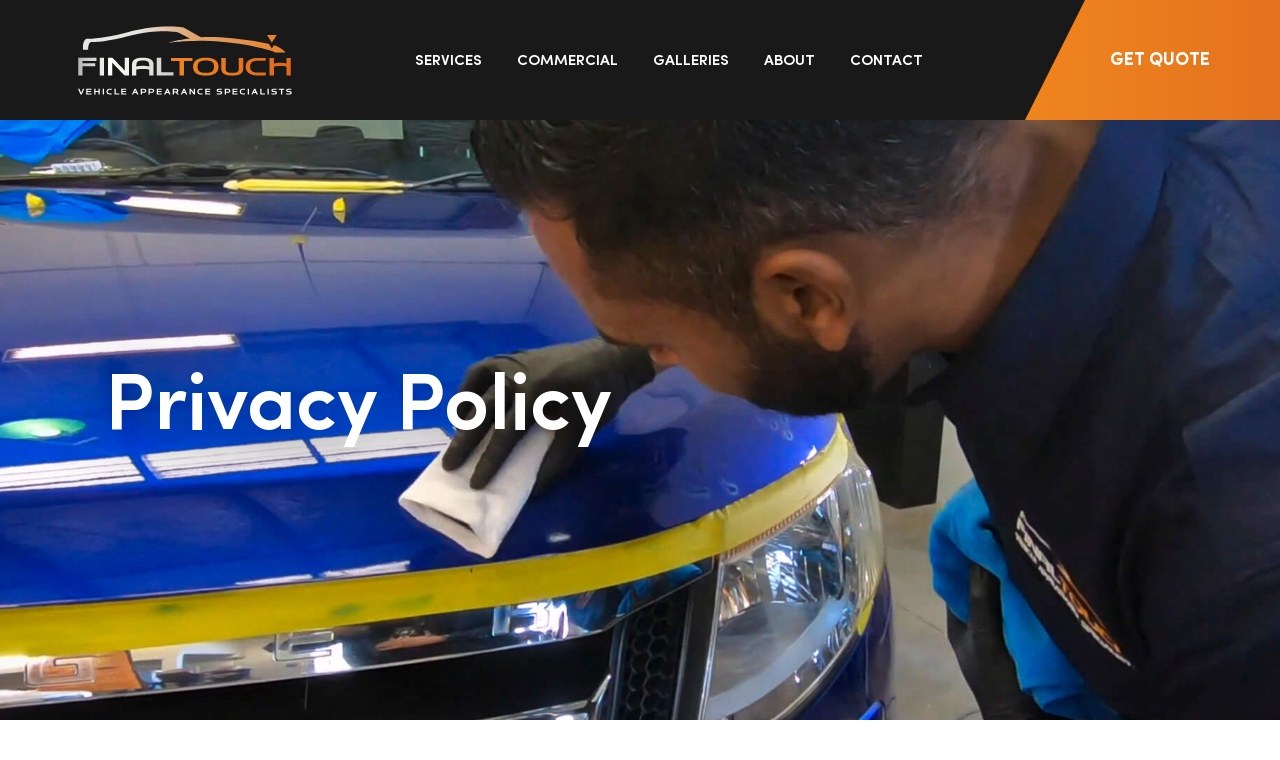

--- FILE ---
content_type: text/html; charset=UTF-8
request_url: https://finaltouchgroup.com.au/privacy-policy/
body_size: 8593
content:
<!DOCTYPE html>
<html lang="en">

<head>
    <title>Privacy Policy &#8211; Final Touch</title>
<meta name='robots' content='max-image-preview:large' />

	<meta charset="utf-8">
	<meta http-equiv="X-UA-Compatible" content="IE=edge">
	<meta name="viewport" content="width=device-width, initial-scale=1">

	<!-- HTML5 shim and Respond.js for IE8 support of HTML5 elements and media queries -->
	<!--[if lt IE 9]>
      <script src="https://oss.maxcdn.com/html5shiv/3.7.2/html5shiv.min.js"></script>
      <script src="https://oss.maxcdn.com/respond/1.4.2/respond.min.js"></script>
    <![endif]-->

<link rel='dns-prefetch' href='//cdn.jsdelivr.net' />
<link rel='dns-prefetch' href='//www.google.com' />
<link rel='stylesheet' id='wp-block-library-css' href='https://finaltouchgroup.com.au/wp-includes/css/dist/block-library/style.min.css?ver=6.6.4' type='text/css' media='all' />
<style id='safe-svg-svg-icon-style-inline-css' type='text/css'>
.safe-svg-cover{text-align:center}.safe-svg-cover .safe-svg-inside{display:inline-block;max-width:100%}.safe-svg-cover svg{fill:currentColor;height:100%;max-height:100%;max-width:100%;width:100%}

</style>
<style id='classic-theme-styles-inline-css' type='text/css'>
/*! This file is auto-generated */
.wp-block-button__link{color:#fff;background-color:#32373c;border-radius:9999px;box-shadow:none;text-decoration:none;padding:calc(.667em + 2px) calc(1.333em + 2px);font-size:1.125em}.wp-block-file__button{background:#32373c;color:#fff;text-decoration:none}
</style>
<style id='global-styles-inline-css' type='text/css'>
:root{--wp--preset--aspect-ratio--square: 1;--wp--preset--aspect-ratio--4-3: 4/3;--wp--preset--aspect-ratio--3-4: 3/4;--wp--preset--aspect-ratio--3-2: 3/2;--wp--preset--aspect-ratio--2-3: 2/3;--wp--preset--aspect-ratio--16-9: 16/9;--wp--preset--aspect-ratio--9-16: 9/16;--wp--preset--color--black: #000000;--wp--preset--color--cyan-bluish-gray: #abb8c3;--wp--preset--color--white: #ffffff;--wp--preset--color--pale-pink: #f78da7;--wp--preset--color--vivid-red: #cf2e2e;--wp--preset--color--luminous-vivid-orange: #ff6900;--wp--preset--color--luminous-vivid-amber: #fcb900;--wp--preset--color--light-green-cyan: #7bdcb5;--wp--preset--color--vivid-green-cyan: #00d084;--wp--preset--color--pale-cyan-blue: #8ed1fc;--wp--preset--color--vivid-cyan-blue: #0693e3;--wp--preset--color--vivid-purple: #9b51e0;--wp--preset--gradient--vivid-cyan-blue-to-vivid-purple: linear-gradient(135deg,rgba(6,147,227,1) 0%,rgb(155,81,224) 100%);--wp--preset--gradient--light-green-cyan-to-vivid-green-cyan: linear-gradient(135deg,rgb(122,220,180) 0%,rgb(0,208,130) 100%);--wp--preset--gradient--luminous-vivid-amber-to-luminous-vivid-orange: linear-gradient(135deg,rgba(252,185,0,1) 0%,rgba(255,105,0,1) 100%);--wp--preset--gradient--luminous-vivid-orange-to-vivid-red: linear-gradient(135deg,rgba(255,105,0,1) 0%,rgb(207,46,46) 100%);--wp--preset--gradient--very-light-gray-to-cyan-bluish-gray: linear-gradient(135deg,rgb(238,238,238) 0%,rgb(169,184,195) 100%);--wp--preset--gradient--cool-to-warm-spectrum: linear-gradient(135deg,rgb(74,234,220) 0%,rgb(151,120,209) 20%,rgb(207,42,186) 40%,rgb(238,44,130) 60%,rgb(251,105,98) 80%,rgb(254,248,76) 100%);--wp--preset--gradient--blush-light-purple: linear-gradient(135deg,rgb(255,206,236) 0%,rgb(152,150,240) 100%);--wp--preset--gradient--blush-bordeaux: linear-gradient(135deg,rgb(254,205,165) 0%,rgb(254,45,45) 50%,rgb(107,0,62) 100%);--wp--preset--gradient--luminous-dusk: linear-gradient(135deg,rgb(255,203,112) 0%,rgb(199,81,192) 50%,rgb(65,88,208) 100%);--wp--preset--gradient--pale-ocean: linear-gradient(135deg,rgb(255,245,203) 0%,rgb(182,227,212) 50%,rgb(51,167,181) 100%);--wp--preset--gradient--electric-grass: linear-gradient(135deg,rgb(202,248,128) 0%,rgb(113,206,126) 100%);--wp--preset--gradient--midnight: linear-gradient(135deg,rgb(2,3,129) 0%,rgb(40,116,252) 100%);--wp--preset--font-size--small: 13px;--wp--preset--font-size--medium: 20px;--wp--preset--font-size--large: 36px;--wp--preset--font-size--x-large: 42px;--wp--preset--spacing--20: 0.44rem;--wp--preset--spacing--30: 0.67rem;--wp--preset--spacing--40: 1rem;--wp--preset--spacing--50: 1.5rem;--wp--preset--spacing--60: 2.25rem;--wp--preset--spacing--70: 3.38rem;--wp--preset--spacing--80: 5.06rem;--wp--preset--shadow--natural: 6px 6px 9px rgba(0, 0, 0, 0.2);--wp--preset--shadow--deep: 12px 12px 50px rgba(0, 0, 0, 0.4);--wp--preset--shadow--sharp: 6px 6px 0px rgba(0, 0, 0, 0.2);--wp--preset--shadow--outlined: 6px 6px 0px -3px rgba(255, 255, 255, 1), 6px 6px rgba(0, 0, 0, 1);--wp--preset--shadow--crisp: 6px 6px 0px rgba(0, 0, 0, 1);}:where(.is-layout-flex){gap: 0.5em;}:where(.is-layout-grid){gap: 0.5em;}body .is-layout-flex{display: flex;}.is-layout-flex{flex-wrap: wrap;align-items: center;}.is-layout-flex > :is(*, div){margin: 0;}body .is-layout-grid{display: grid;}.is-layout-grid > :is(*, div){margin: 0;}:where(.wp-block-columns.is-layout-flex){gap: 2em;}:where(.wp-block-columns.is-layout-grid){gap: 2em;}:where(.wp-block-post-template.is-layout-flex){gap: 1.25em;}:where(.wp-block-post-template.is-layout-grid){gap: 1.25em;}.has-black-color{color: var(--wp--preset--color--black) !important;}.has-cyan-bluish-gray-color{color: var(--wp--preset--color--cyan-bluish-gray) !important;}.has-white-color{color: var(--wp--preset--color--white) !important;}.has-pale-pink-color{color: var(--wp--preset--color--pale-pink) !important;}.has-vivid-red-color{color: var(--wp--preset--color--vivid-red) !important;}.has-luminous-vivid-orange-color{color: var(--wp--preset--color--luminous-vivid-orange) !important;}.has-luminous-vivid-amber-color{color: var(--wp--preset--color--luminous-vivid-amber) !important;}.has-light-green-cyan-color{color: var(--wp--preset--color--light-green-cyan) !important;}.has-vivid-green-cyan-color{color: var(--wp--preset--color--vivid-green-cyan) !important;}.has-pale-cyan-blue-color{color: var(--wp--preset--color--pale-cyan-blue) !important;}.has-vivid-cyan-blue-color{color: var(--wp--preset--color--vivid-cyan-blue) !important;}.has-vivid-purple-color{color: var(--wp--preset--color--vivid-purple) !important;}.has-black-background-color{background-color: var(--wp--preset--color--black) !important;}.has-cyan-bluish-gray-background-color{background-color: var(--wp--preset--color--cyan-bluish-gray) !important;}.has-white-background-color{background-color: var(--wp--preset--color--white) !important;}.has-pale-pink-background-color{background-color: var(--wp--preset--color--pale-pink) !important;}.has-vivid-red-background-color{background-color: var(--wp--preset--color--vivid-red) !important;}.has-luminous-vivid-orange-background-color{background-color: var(--wp--preset--color--luminous-vivid-orange) !important;}.has-luminous-vivid-amber-background-color{background-color: var(--wp--preset--color--luminous-vivid-amber) !important;}.has-light-green-cyan-background-color{background-color: var(--wp--preset--color--light-green-cyan) !important;}.has-vivid-green-cyan-background-color{background-color: var(--wp--preset--color--vivid-green-cyan) !important;}.has-pale-cyan-blue-background-color{background-color: var(--wp--preset--color--pale-cyan-blue) !important;}.has-vivid-cyan-blue-background-color{background-color: var(--wp--preset--color--vivid-cyan-blue) !important;}.has-vivid-purple-background-color{background-color: var(--wp--preset--color--vivid-purple) !important;}.has-black-border-color{border-color: var(--wp--preset--color--black) !important;}.has-cyan-bluish-gray-border-color{border-color: var(--wp--preset--color--cyan-bluish-gray) !important;}.has-white-border-color{border-color: var(--wp--preset--color--white) !important;}.has-pale-pink-border-color{border-color: var(--wp--preset--color--pale-pink) !important;}.has-vivid-red-border-color{border-color: var(--wp--preset--color--vivid-red) !important;}.has-luminous-vivid-orange-border-color{border-color: var(--wp--preset--color--luminous-vivid-orange) !important;}.has-luminous-vivid-amber-border-color{border-color: var(--wp--preset--color--luminous-vivid-amber) !important;}.has-light-green-cyan-border-color{border-color: var(--wp--preset--color--light-green-cyan) !important;}.has-vivid-green-cyan-border-color{border-color: var(--wp--preset--color--vivid-green-cyan) !important;}.has-pale-cyan-blue-border-color{border-color: var(--wp--preset--color--pale-cyan-blue) !important;}.has-vivid-cyan-blue-border-color{border-color: var(--wp--preset--color--vivid-cyan-blue) !important;}.has-vivid-purple-border-color{border-color: var(--wp--preset--color--vivid-purple) !important;}.has-vivid-cyan-blue-to-vivid-purple-gradient-background{background: var(--wp--preset--gradient--vivid-cyan-blue-to-vivid-purple) !important;}.has-light-green-cyan-to-vivid-green-cyan-gradient-background{background: var(--wp--preset--gradient--light-green-cyan-to-vivid-green-cyan) !important;}.has-luminous-vivid-amber-to-luminous-vivid-orange-gradient-background{background: var(--wp--preset--gradient--luminous-vivid-amber-to-luminous-vivid-orange) !important;}.has-luminous-vivid-orange-to-vivid-red-gradient-background{background: var(--wp--preset--gradient--luminous-vivid-orange-to-vivid-red) !important;}.has-very-light-gray-to-cyan-bluish-gray-gradient-background{background: var(--wp--preset--gradient--very-light-gray-to-cyan-bluish-gray) !important;}.has-cool-to-warm-spectrum-gradient-background{background: var(--wp--preset--gradient--cool-to-warm-spectrum) !important;}.has-blush-light-purple-gradient-background{background: var(--wp--preset--gradient--blush-light-purple) !important;}.has-blush-bordeaux-gradient-background{background: var(--wp--preset--gradient--blush-bordeaux) !important;}.has-luminous-dusk-gradient-background{background: var(--wp--preset--gradient--luminous-dusk) !important;}.has-pale-ocean-gradient-background{background: var(--wp--preset--gradient--pale-ocean) !important;}.has-electric-grass-gradient-background{background: var(--wp--preset--gradient--electric-grass) !important;}.has-midnight-gradient-background{background: var(--wp--preset--gradient--midnight) !important;}.has-small-font-size{font-size: var(--wp--preset--font-size--small) !important;}.has-medium-font-size{font-size: var(--wp--preset--font-size--medium) !important;}.has-large-font-size{font-size: var(--wp--preset--font-size--large) !important;}.has-x-large-font-size{font-size: var(--wp--preset--font-size--x-large) !important;}
:where(.wp-block-post-template.is-layout-flex){gap: 1.25em;}:where(.wp-block-post-template.is-layout-grid){gap: 1.25em;}
:where(.wp-block-columns.is-layout-flex){gap: 2em;}:where(.wp-block-columns.is-layout-grid){gap: 2em;}
:root :where(.wp-block-pullquote){font-size: 1.5em;line-height: 1.6;}
</style>
<link rel='stylesheet' id='bootstrap-css' href='//cdn.jsdelivr.net/npm/bootstrap@4.6.0/dist/css/bootstrap.min.css?ver=6.6.4' type='text/css' media='all' />
<link rel='stylesheet' id='aos-css' href='//cdn.jsdelivr.net/npm/aos@2.3.4/dist/aos.css?ver=6.6.4' type='text/css' media='all' />
<link rel='stylesheet' id='slick-css-css' href='https://finaltouchgroup.com.au/wp-content/themes/final-touch-au/css/vendors/slick.css?ver=1613275953' type='text/css' media='all' />
<link rel='stylesheet' id='fancybox-css-css' href='https://finaltouchgroup.com.au/wp-content/themes/final-touch-au/css/vendors/jquery.fancybox.min.css?ver=1613275953' type='text/css' media='all' />
<link rel='stylesheet' id='main-css' href='https://finaltouchgroup.com.au/wp-content/themes/final-touch-au/css/style.css?ver=1663753332' type='text/css' media='all' />
<script type="text/javascript" src="https://cdn.jsdelivr.net/npm/aos@2.3.4/dist/aos.min.js?ver=6.6.4" id="aos-js"></script>
<link rel="canonical" href="https://finaltouchgroup.com.au/privacy-policy/" />
	<meta name="google-site-verification" content="ofTNCi7Jtop3GAzgxBki08DKWEg2w8-i4eAInxYHJcg" />

	<!-- Favicons -->
	<link rel="apple-touch-icon" sizes="180x180" href="https://finaltouchgroup.com.au/wp-content/themes/final-touch-au/img/favicons/apple-touch-icon.png">
	<link rel="icon" type="image/png" sizes="32x32" href="https://finaltouchgroup.com.au/wp-content/themes/final-touch-au/img/favicons/favicon-32x32.png">
	<link rel="icon" type="image/png" sizes="16x16" href="https://finaltouchgroup.com.au/wp-content/themes/final-touch-au/img/favicons/favicon-16x16.png">
	<link rel="mask-icon" href="https://finaltouchgroup.com.au/wp-content/themes/final-touch-au/img/favicons/safari-pinned-tab.svg" color="#52c1e9">
	<link rel="shortcut icon" href="https://finaltouchgroup.com.au/wp-content/themes/final-touch-au/img/favicons/favicon.ico">
	<meta name="msapplication-TileColor" content="#52c1e9">
	<meta name="msapplication-config" content="https://finaltouchgroup.com.au/wp-content/themes/final-touch-au/img/favicons/browserconfig.xml">
	<meta name="theme-color" content="#ffffff">

	<!-- Google Tag Manager -->
	<script>
		(function(w, d, s, l, i) {
			w[l] = w[l] || [];
			w[l].push({
				'gtm.start': new Date().getTime(),
				event: 'gtm.js'
			});
			var f = d.getElementsByTagName(s)[0],
				j = d.createElement(s),
				dl = l != 'dataLayer' ? '&l=' + l : '';
			j.async = true;
			j.src =
				'https://www.googletagmanager.com/gtm.js?id=' + i + dl;
			f.parentNode.insertBefore(j, f);
		})(window, document, 'script', 'dataLayer', 'GTM-KB7P7G4');
	</script>

</head>

<body class="page-template page-template-templates page-template-terms-conditions page-template-templatesterms-conditions-php page page-id-368">

    	<!-- Google Tag Manager (noscript) -->
	<noscript><iframe src="https://www.googletagmanager.com/ns.html?id=GTM-KB7P7G4" height="0" width="0" style="display:none;visibility:hidden"></iframe></noscript>

        <header class="header">
                    <a class="header__logo" href="https://finaltouchgroup.com.au">
                <img src="https://cdn.finaltouchgroup.com.au/wp-content/uploads/2020/11/17184805/Group.svg" alt="Header Logo">
            </a>
        
        <nav class="header__nav">
            <div class="menu-main-navigation-container"><ul id="menu-main-navigation" class="header__menu"><li id="menu-item-69" class="menu-item menu-item-type-post_type menu-item-object-page menu-item-has-children menu-item-69"><a href="https://finaltouchgroup.com.au/services/">Services</a>
<ul class="sub-menu">
	<li id="menu-item-620" class="menu-item menu-item-type-post_type menu-item-object-services menu-item-620"><a href="https://finaltouchgroup.com.au/services/paint-stone-chip-repair/">Paint Chip Repairs</a></li>
	<li id="menu-item-835" class="menu-item menu-item-type-post_type menu-item-object-services menu-item-835"><a href="https://finaltouchgroup.com.au/services/signage-removal/">Sign Writing Removal</a></li>
	<li id="menu-item-834" class="menu-item menu-item-type-post_type menu-item-object-services menu-item-834"><a href="https://finaltouchgroup.com.au/services/graffiti-removal/">Graffiti Removal</a></li>
	<li id="menu-item-623" class="menu-item menu-item-type-post_type menu-item-object-services menu-item-623"><a href="https://finaltouchgroup.com.au/services/headlight-reconditioning/">Headlight Fixes</a></li>
	<li id="menu-item-622" class="menu-item menu-item-type-post_type menu-item-object-services menu-item-622"><a href="https://finaltouchgroup.com.au/services/ceramic-vehicle-coatings-and-films/">Ceramic Coatings and Interior Protection</a></li>
	<li id="menu-item-1691" class="menu-item menu-item-type-post_type menu-item-object-services menu-item-1691"><a href="https://finaltouchgroup.com.au/services/wheel-restoration/">Wheel Restorations</a></li>
	<li id="menu-item-1770" class="menu-item menu-item-type-post_type menu-item-object-services menu-item-1770"><a href="https://finaltouchgroup.com.au/services/training/">Training</a></li>
</ul>
</li>
<li id="menu-item-75" class="menu-item menu-item-type-post_type menu-item-object-page menu-item-75"><a href="https://finaltouchgroup.com.au/commercial-fleet-lease-dealership/">Commercial</a></li>
<li id="menu-item-1355" class="menu-item menu-item-type-post_type menu-item-object-page menu-item-1355"><a href="https://finaltouchgroup.com.au/galleries/">Galleries</a></li>
<li id="menu-item-78" class="menu-item menu-item-type-post_type menu-item-object-page menu-item-has-children menu-item-78"><a href="https://finaltouchgroup.com.au/about/">About</a>
<ul class="sub-menu">
	<li id="menu-item-625" class="menu-item menu-item-type-post_type menu-item-object-page menu-item-625"><a href="https://finaltouchgroup.com.au/about/">About Us</a></li>
	<li id="menu-item-626" class="menu-item menu-item-type-post_type menu-item-object-page menu-item-626"><a href="https://finaltouchgroup.com.au/customer-reviews/">Reviews</a></li>
	<li id="menu-item-627" class="menu-item menu-item-type-custom menu-item-object-custom menu-item-627"><a href="https://finaltouchgroup.com.au/about/#locations">Locations</a></li>
	<li id="menu-item-628" class="menu-item menu-item-type-custom menu-item-object-custom menu-item-628"><a href="https://finaltouchgroup.com.au/about/#licencee-opportunies">Licencee Opportunies</a></li>
</ul>
</li>
<li id="menu-item-81" class="menu-item menu-item-type-post_type menu-item-object-page menu-item-81"><a href="https://finaltouchgroup.com.au/contact/">Contact</a></li>
</ul></div>        </nav>

        <nav class="header__nav-mobile">
            <div class="menu-main-navigation-container"><ul id="menu-main-navigation-1" class="header__menu-mobile"><li  id="menu-item-69" class="menu-item menu-item-type-post_type menu-item-object-page menu-item-has-children"><span class="sub-opener">+</span><a href="https://finaltouchgroup.com.au/services/">Services</a>
<ul class="sub-menu">
	<li  id="menu-item-620" class="menu-item menu-item-type-post_type menu-item-object-services"><a href="https://finaltouchgroup.com.au/services/paint-stone-chip-repair/">Paint Chip Repairs</a></li>
	<li  id="menu-item-835" class="menu-item menu-item-type-post_type menu-item-object-services"><a href="https://finaltouchgroup.com.au/services/signage-removal/">Sign Writing Removal</a></li>
	<li  id="menu-item-834" class="menu-item menu-item-type-post_type menu-item-object-services"><a href="https://finaltouchgroup.com.au/services/graffiti-removal/">Graffiti Removal</a></li>
	<li  id="menu-item-623" class="menu-item menu-item-type-post_type menu-item-object-services"><a href="https://finaltouchgroup.com.au/services/headlight-reconditioning/">Headlight Fixes</a></li>
	<li  id="menu-item-622" class="menu-item menu-item-type-post_type menu-item-object-services"><a href="https://finaltouchgroup.com.au/services/ceramic-vehicle-coatings-and-films/">Ceramic Coatings and Interior Protection</a></li>
	<li  id="menu-item-1691" class="menu-item menu-item-type-post_type menu-item-object-services"><a href="https://finaltouchgroup.com.au/services/wheel-restoration/">Wheel Restorations</a></li>
	<li  id="menu-item-1770" class="menu-item menu-item-type-post_type menu-item-object-services"><a href="https://finaltouchgroup.com.au/services/training/">Training</a></li>
</ul>
</li>
<li  id="menu-item-75" class="menu-item menu-item-type-post_type menu-item-object-page"><a href="https://finaltouchgroup.com.au/commercial-fleet-lease-dealership/">Commercial</a></li>
<li  id="menu-item-1355" class="menu-item menu-item-type-post_type menu-item-object-page"><a href="https://finaltouchgroup.com.au/galleries/">Galleries</a></li>
<li  id="menu-item-78" class="menu-item menu-item-type-post_type menu-item-object-page menu-item-has-children"><span class="sub-opener">+</span><a href="https://finaltouchgroup.com.au/about/">About</a>
<ul class="sub-menu">
	<li  id="menu-item-625" class="menu-item menu-item-type-post_type menu-item-object-page"><a href="https://finaltouchgroup.com.au/about/">About Us</a></li>
	<li  id="menu-item-626" class="menu-item menu-item-type-post_type menu-item-object-page"><a href="https://finaltouchgroup.com.au/customer-reviews/">Reviews</a></li>
	<li  id="menu-item-627" class="menu-item menu-item-type-custom menu-item-object-custom"><a href="https://finaltouchgroup.com.au/about/#locations">Locations</a></li>
	<li  id="menu-item-628" class="menu-item menu-item-type-custom menu-item-object-custom"><a href="https://finaltouchgroup.com.au/about/#licencee-opportunies">Licencee Opportunies</a></li>
</ul>
</li>
<li  id="menu-item-81" class="menu-item menu-item-type-post_type menu-item-object-page"><a href="https://finaltouchgroup.com.au/contact/">Contact</a></li>
</ul></div>
                            <a href="/contact/" class="header__get-quote-mobile">
                    Get Quote                </a>
                    </nav>

                    <a href="/contact/" class="header__get-quote">
                Get Quote            </a>
        
        <div class="menu-toggle">
            <div class="hamburger hamburger4">
                <span class="bar bar1"></span>
                <span class="bar bar2"></span>
                <span class="bar bar3"></span>
                <span class="bar bar4"></span>
            </div>
        </div>
    </header>
    <main>
<section class="section section--hero-only-title" style="background-image: url('https://cdn.finaltouchgroup.com.au/wp-content/uploads/2020/11/17184801/4.png')">
    <div class="container">
        <div class="hero-only-title">
            <h1 class="hero-only-title__title">Privacy Policy</h1>
        </div>
    </div>
</section>

<section class="section section--pp-tc">
    <div class="container">
        <div class="row">
            <div class="col-12 col-md-8">
                                    <div class="pp-tc">
                        <p>We recognise you own your personal information and want to be as transparent with you as possible about how we handle your information when you interact with us. We update our privacy centre on a regular basis, in line with global laws and best practices related to privacy so you can find out all you need to know about the information we collect, use and share about you. You can find out about how we protect your information and the control you have to access, correct and delete your information, as well as manage your preferences. We also provide you with answers to our frequently asked questions and give you some useful contact information.</p>
<p>As an international detailing services and supply company, we need to collect personal information about our customers. We try to collect this directly from you as much as possible, but may also collect information through some of our trusted third parties. We want to give you the best possible experience we can provide and need to collect and use some of your information to provide you with the products and services you request from us.</p>
<p>We know that you will only entrust us with your personal information if you believe we look after it responsibly. We work hard to ‘think privacy &amp; do the right thing’. That’s our privacy commitment to you wherever you are in the world.</p>
<p>Throughout the privacy centre, you can ask us to get more information, raise your concerns, make a request or provide feedback.</p>
<h3>Trusting Final Touch with your data:</h3>
<p>We will update the content on this privacy statement if there are relevant changes in law or in our business operations. Check back from time to time. When you interact with us or visit and use our online and mobile applications, you are accepting the practices for handling your personal information that we describe here. The information contained throughout this section equates to the Final Touch privacy statement.</p>
<h3>Final Touch privacy requirements:</h3>
<p>It’s a big job protecting the privacy of your personal information. We have outlined five clear privacy requirements that apply to customers who are anywhere in the world and who use our products or services. These privacy requirements reflect our business principles that you can find in our Code of Conduct. They guide our efforts to ‘think privacy &amp; do the right thing’.</p>
<h3>Operate safely, responsibly and reliably</h3>
<ul>
<li>We have assigned roles, responsibility and accountability for privacy management across the business from our leadership team down</li>
<li>We have a global privacy office which engages with our employees and partners to design products and services that address and respect privacy impacts</li>
</ul>
<h3>Act with integrity, honesty and transparency</h3>
<ul>
<li>We are open about our reasons for collecting, using and sharing personal information and we ensure they meet legal and legitimate business requirements</li>
<li>We communicate openly and clearly through our privacy centre explaining how we collect personal information and whom we need to share it withWe provide customers with a way to access and update the personal information they share with us and we aim to maintain the quality of information we handle</li>
</ul>
<h3>Protect our people, property and information</h3>
<ul>
<li>We believe that personal information that is private should remain private and we regularly remind employees how to protect it</li>
<li>We work with our security team and partners to protect the personal information we are responsible for</li>
<li>We will keep personal information only for as long as needed to meet legitimate customer and business needs</li>
</ul>
<h3>Treat people fairly and with respect</h3>
<ul>
<li>We only collect the personal information we need and if we need to use or share it for new reasons we will try our best to let customers know</li>
<li>Where it is feasible, we give customers control over the personal information they share with us and their preferences</li>
<li>We seek to provide our customers with personalised offerings that are relevant and helpful</li>
<li>We welcome feedback on the way we handle personal information</li>
</ul>
<h3>Comply with the law</h3>
<ul>
<li>We will adhere to core privacy behaviours</li>
<li>We keep an eye on changes in the law globally that may impact privacy and we will update our approach to privacy if necessary</li>
</ul>
                    </div>
                            </div>
            <div class="col-12 col-md-3 offset-md-1">
                                                            
<div class="testimonial">
    <div class="testimonial__stars">
        <img src="https://finaltouchgroup.com.au/wp-content/themes/final-touch-au/img/stars.svg" alt="stars">
    </div>

    <div class="testimonial__content">
                    <h5 class="testimonial__title">A sincere thanks for excellent service</h5>
                <p>I sincerely thank David &amp; his team for the excellent service provided. Will recommend their service, their mannerisms were outstanding &amp; their professionalism displayed. A special thanks to Cameron for keeping to his word &amp; work done, going for the extra mile. Highly appreciated.</p>
    </div>

    <div class="testimonial__author-wrap">
        <div class="testimonial__icon">
                            <svg width="20px" height="20px" viewBox="0 0 20 20" version="1.1" xmlns="http://www.w3.org/2000/svg" xmlns:xlink="http://www.w3.org/1999/xlink">
                    <title>Google G Icon Copy</title>
                    <g id="Pages" stroke="none" stroke-width="1" fill="none" fill-rule="evenodd">
                        <g id="Service-/-Ceramic-Coatings" transform="translate(-1200.000000, -3387.000000)" fill-rule="nonzero">
                            <g id="Group-2" transform="translate(1200.000000, 3223.000000)">
                                <g id="Google-G-Icon-Copy" transform="translate(0.000000, 164.000000)">
                                    <path d="M19.9813084,9.94748554 C19.9813084,9.28882955 19.9252336,8.62661326 19.8056075,7.97863818 L10.2093458,7.97863818 L10.2093458,11.7098353 L15.7046729,11.7098353 C15.4766355,12.9132176 14.7439252,13.9777481 13.671028,14.6542056 L13.671028,17.0752114 L16.9495327,17.0752114 C18.8747664,15.3876279 19.9813084,12.8954161 19.9813084,9.94748554 Z" id="Path" fill="#4285F4"></path>
                                    <path d="M10.2093458,19.4143302 C12.953271,19.4143302 15.2672897,18.5562973 16.953271,17.0752114 L13.6747664,14.6542056 C12.7626168,15.2452158 11.5850467,15.5798843 10.2130841,15.5798843 C7.5588785,15.5798843 5.30841121,13.8744993 4.50093458,11.5816644 L1.11775701,11.5816644 L1.11775701,14.0774366 C2.84485981,17.3493547 6.36261682,19.4143302 10.2093458,19.4143302 Z" id="Path" fill="#34A853"></path>
                                    <path d="M4.49719626,11.5816644 C4.07102804,10.3782822 4.07102804,9.07521139 4.49719626,7.87182911 L4.49719626,5.37605696 L1.11775701,5.37605696 C-0.325233645,8.11392968 -0.325233645,11.3395639 1.11775701,14.0774366 L4.49719626,11.5816644 L4.49719626,11.5816644 Z" id="Path" fill="#FBBC04"></path>
                                    <path d="M10.2093458,3.87004895 C11.6598131,3.84868714 13.0616822,4.36849132 14.1121495,5.32265243 L17.0168224,2.55629729 C15.1775701,0.911437472 12.7364486,0.00712060525 10.2093458,0.0356030263 C6.36261682,0.0356030263 2.84485981,2.10057855 1.11775701,5.37605696 L4.49719626,7.87182911 C5.30093458,5.57543391 7.55514019,3.87004895 10.2093458,3.87004895 Z" id="Path" fill="#EA4335"></path>
                                </g>
                            </g>
                        </g>
                    </g>
                </svg>
                    </div>
                    <div class="testimonial__author">
                Nerie Govender, Brisbane            </div>
            </div>
</div>                                            
<div class="testimonial">
    <div class="testimonial__stars">
        <img src="https://finaltouchgroup.com.au/wp-content/themes/final-touch-au/img/stars.svg" alt="stars">
    </div>

    <div class="testimonial__content">
                    <h5 class="testimonial__title">Would highly recommend</h5>
                <p>Went for a full car detail (inside and outside) my car came out looking almost brand new and so shiny&#8230; Would highly recommend and will be returning there in the future with my car&#8217;s needs. Thanks again guys!!!!</p>
    </div>

    <div class="testimonial__author-wrap">
        <div class="testimonial__icon">
                            <svg width="20px" height="20px" viewBox="0 0 20 20" version="1.1" xmlns="http://www.w3.org/2000/svg" xmlns:xlink="http://www.w3.org/1999/xlink">
                    <title>Google G Icon Copy</title>
                    <g id="Pages" stroke="none" stroke-width="1" fill="none" fill-rule="evenodd">
                        <g id="Service-/-Ceramic-Coatings" transform="translate(-1200.000000, -3387.000000)" fill-rule="nonzero">
                            <g id="Group-2" transform="translate(1200.000000, 3223.000000)">
                                <g id="Google-G-Icon-Copy" transform="translate(0.000000, 164.000000)">
                                    <path d="M19.9813084,9.94748554 C19.9813084,9.28882955 19.9252336,8.62661326 19.8056075,7.97863818 L10.2093458,7.97863818 L10.2093458,11.7098353 L15.7046729,11.7098353 C15.4766355,12.9132176 14.7439252,13.9777481 13.671028,14.6542056 L13.671028,17.0752114 L16.9495327,17.0752114 C18.8747664,15.3876279 19.9813084,12.8954161 19.9813084,9.94748554 Z" id="Path" fill="#4285F4"></path>
                                    <path d="M10.2093458,19.4143302 C12.953271,19.4143302 15.2672897,18.5562973 16.953271,17.0752114 L13.6747664,14.6542056 C12.7626168,15.2452158 11.5850467,15.5798843 10.2130841,15.5798843 C7.5588785,15.5798843 5.30841121,13.8744993 4.50093458,11.5816644 L1.11775701,11.5816644 L1.11775701,14.0774366 C2.84485981,17.3493547 6.36261682,19.4143302 10.2093458,19.4143302 Z" id="Path" fill="#34A853"></path>
                                    <path d="M4.49719626,11.5816644 C4.07102804,10.3782822 4.07102804,9.07521139 4.49719626,7.87182911 L4.49719626,5.37605696 L1.11775701,5.37605696 C-0.325233645,8.11392968 -0.325233645,11.3395639 1.11775701,14.0774366 L4.49719626,11.5816644 L4.49719626,11.5816644 Z" id="Path" fill="#FBBC04"></path>
                                    <path d="M10.2093458,3.87004895 C11.6598131,3.84868714 13.0616822,4.36849132 14.1121495,5.32265243 L17.0168224,2.55629729 C15.1775701,0.911437472 12.7364486,0.00712060525 10.2093458,0.0356030263 C6.36261682,0.0356030263 2.84485981,2.10057855 1.11775701,5.37605696 L4.49719626,7.87182911 C5.30093458,5.57543391 7.55514019,3.87004895 10.2093458,3.87004895 Z" id="Path" fill="#EA4335"></path>
                                </g>
                            </g>
                        </g>
                    </g>
                </svg>
                    </div>
                    <div class="testimonial__author">
                Tash Hunter            </div>
            </div>
</div>                                                </div>
        </div>
    </div>
</section>

<section class="page-nav-section">
    <div class="container">

            </div>
</section>

	</main>
		<footer class="footer">
		<div class="container">

			<div class="footer__logo-box">
				<div class="row">
					<div class="col-12 col-sm-6 footer__logo-wrapper">
													<a class="footer__logo" href="https://finaltouchgroup.com.au">
								<img src="https://cdn.finaltouchgroup.com.au/wp-content/uploads/2020/11/17184805/Group.svg" alt="Header Logo">
							</a>
											</div>
					<div class="col-12 col-sm-6 d-flex justify-content-md-end align-items-center footer__logo-wrapper">
													<a href="/contact/" class="footer__get-quote">
								<span>
									Get Quote								</span>
							</a>
											</div>
				</div>
			</div>
			<div class="footer__menus-box">
				<div class="row">
					<div class="col-12 col-sm-6 col-md-4 col-lg-2 footer__nav-wrapper">
						<nav class="footer__nav">
							<div class="menu-footer-navigation-1-container"><ul id="menu-footer-navigation-1" class="footer__menu "><li id="menu-item-83" class="footer__main-link menu-item menu-item-type-post_type menu-item-object-page menu-item-83"><a href="https://finaltouchgroup.com.au/services/">Services</a></li>
<li id="menu-item-466" class="menu-item menu-item-type-post_type menu-item-object-page menu-item-466"><a href="https://finaltouchgroup.com.au/services/">All Services</a></li>
<li id="menu-item-461" class="menu-item menu-item-type-post_type menu-item-object-services menu-item-461"><a href="https://finaltouchgroup.com.au/services/paint-stone-chip-repair/">Paint Chip Repairs</a></li>
<li id="menu-item-838" class="menu-item menu-item-type-post_type menu-item-object-services menu-item-838"><a href="https://finaltouchgroup.com.au/services/signage-removal/">Sign Writing Removal</a></li>
<li id="menu-item-837" class="menu-item menu-item-type-post_type menu-item-object-services menu-item-837"><a href="https://finaltouchgroup.com.au/services/graffiti-removal/">Graffiti Removal</a></li>
<li id="menu-item-464" class="menu-item menu-item-type-post_type menu-item-object-services menu-item-464"><a href="https://finaltouchgroup.com.au/services/headlight-reconditioning/">Headlight Fixes</a></li>
<li id="menu-item-462" class="menu-item menu-item-type-post_type menu-item-object-services menu-item-462"><a href="https://finaltouchgroup.com.au/services/ceramic-vehicle-coatings-and-films/">Ceramic Coatings and Interior Protection</a></li>
<li id="menu-item-1690" class="menu-item menu-item-type-post_type menu-item-object-services menu-item-1690"><a href="https://finaltouchgroup.com.au/services/wheel-restoration/">Wheel Restorations</a></li>
</ul></div>						</nav>
					</div>
					<div class="col-12 col-sm-6 col-md-4 col-lg-2 footer__nav-wrapper">
						<nav class="footer__nav">
							<div class="menu-footer-navigation-2-container"><ul id="menu-footer-navigation-2" class="footer__menu"><li id="menu-item-84" class="footer__main-link menu-item menu-item-type-post_type menu-item-object-page menu-item-84"><a href="https://finaltouchgroup.com.au/detailing-packages/">Ceramic Coating Packages</a></li>
<li id="menu-item-456" class="menu-item menu-item-type-post_type menu-item-object-page menu-item-456"><a href="https://finaltouchgroup.com.au/detailing-packages/">Ceramic Coating Packages</a></li>
</ul></div>						</nav>
					</div>
					<div class="col-12 col-sm-6 col-md-4 col-lg-2 footer__nav-wrapper">
						<nav class="footer__nav">
							<div class="menu-footer-navigation-3-container"><ul id="menu-footer-navigation-3" class="footer__menu"><li id="menu-item-85" class="footer__main-link menu-item menu-item-type-post_type menu-item-object-page menu-item-85"><a href="https://finaltouchgroup.com.au/commercial-fleet-lease-dealership/">Commercial</a></li>
<li id="menu-item-458" class="menu-item menu-item-type-post_type menu-item-object-page menu-item-458"><a href="https://finaltouchgroup.com.au/commercial-fleet-lease-dealership/">Commercial Services</a></li>
<li id="menu-item-459" class="menu-item menu-item-type-custom menu-item-object-custom menu-item-459"><a href="/commercial/#fleet-management">Fleet Management</a></li>
<li id="menu-item-460" class="menu-item menu-item-type-custom menu-item-object-custom menu-item-460"><a href="/commercial/#dealerships">Dealerships</a></li>
</ul></div>						</nav>
					</div>
					<div class="col-12 col-sm-6 col-md-4 col-lg-2 footer__nav-wrapper">
						<nav class="footer__nav">
							<div class="menu-footer-navigation-4-container"><ul id="menu-footer-navigation-4" class="footer__menu"><li id="menu-item-86" class="footer__main-link menu-item menu-item-type-post_type menu-item-object-page menu-item-86"><a href="https://finaltouchgroup.com.au/about/">About</a></li>
<li id="menu-item-388" class="menu-item menu-item-type-post_type menu-item-object-page menu-item-388"><a href="https://finaltouchgroup.com.au/about/">About Us</a></li>
<li id="menu-item-379" class="menu-item menu-item-type-post_type menu-item-object-page menu-item-379"><a href="https://finaltouchgroup.com.au/customer-reviews/">Reviews</a></li>
</ul></div>						</nav>
					</div>
					<div class="col-12 col-sm-6 col-md-4 col-lg-2 footer__nav-wrapper">
						<nav class="footer__nav">
							<div class="menu-footer-navigation-5-container"><ul id="menu-footer-navigation-5" class="footer__menu"><li id="menu-item-36" class="footer__main-link menu-item menu-item-type-custom menu-item-object-custom menu-item-36"><a href="#">Locations</a></li>
<li id="menu-item-37" class="menu-item menu-item-type-custom menu-item-object-custom menu-item-37"><a href="/about/#locations">Brisbane</a></li>
<li id="menu-item-38" class="menu-item menu-item-type-custom menu-item-object-custom menu-item-38"><a href="/about/#locations">Melbourne</a></li>
</ul></div>						</nav>
					</div>
					<div class="col-12 col-sm-6 col-md-4 col-lg-2 footer__nav-wrapper">
						<nav class="footer__nav">
							<div class="menu-footer-navigation-6-container"><ul id="menu-footer-navigation-6" class="footer__menu"><li id="menu-item-87" class="footer__main-link menu-item menu-item-type-post_type menu-item-object-page menu-item-87"><a href="https://finaltouchgroup.com.au/contact/">Contact</a></li>
<li id="menu-item-420" class="menu-item menu-item-type-post_type menu-item-object-page menu-item-420"><a href="https://finaltouchgroup.com.au/contact/">Contact Us</a></li>
<li id="menu-item-371" class="menu-item menu-item-type-post_type menu-item-object-page menu-item-371"><a href="https://finaltouchgroup.com.au/terms-conditions/">Terms &#038; Conditions</a></li>
<li id="menu-item-372" class="menu-item menu-item-type-post_type menu-item-object-page current-menu-item page_item page-item-368 current_page_item menu-item-372"><a href="https://finaltouchgroup.com.au/privacy-policy/" aria-current="page">Privacy Policy</a></li>
</ul></div>						</nav>
					</div>
				</div>
			</div>
			<div class="row">
				<div class="col-md-12">
					<p class="footer__copyright">&copy; 2026 Final Touch Group Pty Limited. All Rights Reserved. <a href="https://www.bronte.co.nz">WordPress Website by Bronte</a></p>
				</div>
			</div>
		</div>
	</footer>
	<script type="text/javascript" src="https://finaltouchgroup.com.au/wp-includes/js/jquery/jquery.js" id="jquery-js"></script>
<script type="text/javascript" src="https://finaltouchgroup.com.au/wp-content/themes/final-touch-au/js/vendors/slick.min.js?ver=1613275953" id="slick-js-js"></script>
<script type="text/javascript" src="https://finaltouchgroup.com.au/wp-content/themes/final-touch-au/js/vendors/jquery.fancybox.min.js?ver=1613275953" id="fancybox-js-js"></script>
<script type="text/javascript" id="custom_scripts-js-extra">
/* <![CDATA[ */
var themeData = {"templateUrl":"https:\/\/finaltouchgroup.com.au\/wp-content\/themes\/final-touch-au","websiteUrl":"https:\/\/finaltouchgroup.com.au","ajaxUrl":"https:\/\/finaltouchgroup.com.au\/wp-admin\/admin-ajax.php"};
/* ]]> */
</script>
<script type="text/javascript" src="https://finaltouchgroup.com.au/wp-content/themes/final-touch-au/js/custom.js?ver=1622968513" id="custom_scripts-js"></script>
<script type="text/javascript" id="gforms_recaptcha_recaptcha-js-extra">
/* <![CDATA[ */
var gforms_recaptcha_recaptcha_strings = {"nonce":"06301c90c7","disconnect":"Disconnecting","change_connection_type":"Resetting","spinner":"https:\/\/finaltouchgroup.com.au\/wp-content\/plugins\/gravityforms\/images\/spinner.svg","connection_type":"classic","disable_badge":"1","change_connection_type_title":"Change Connection Type","change_connection_type_message":"Changing the connection type will delete your current settings.  Do you want to proceed?","disconnect_title":"Disconnect","disconnect_message":"Disconnecting from reCAPTCHA will delete your current settings.  Do you want to proceed?","site_key":"6Ldt-_0jAAAAAMVOmPQf1qoubi-9Pz4T39IZ087d"};
/* ]]> */
</script>
<script type="text/javascript" src="https://www.google.com/recaptcha/api.js?render=6Ldt-_0jAAAAAMVOmPQf1qoubi-9Pz4T39IZ087d&amp;ver=2.1.0" id="gforms_recaptcha_recaptcha-js" defer="defer" data-wp-strategy="defer"></script>
<script type="text/javascript" src="https://finaltouchgroup.com.au/wp-content/plugins/gravityformsrecaptcha/js/frontend.min.js?ver=2.1.0" id="gforms_recaptcha_frontend-js" defer="defer" data-wp-strategy="defer"></script>
	</body>

	</html>

--- FILE ---
content_type: text/html; charset=utf-8
request_url: https://www.google.com/recaptcha/api2/anchor?ar=1&k=6Ldt-_0jAAAAAMVOmPQf1qoubi-9Pz4T39IZ087d&co=aHR0cHM6Ly9maW5hbHRvdWNoZ3JvdXAuY29tLmF1OjQ0Mw..&hl=en&v=PoyoqOPhxBO7pBk68S4YbpHZ&size=invisible&anchor-ms=20000&execute-ms=30000&cb=ut9qgquisjhy
body_size: 48712
content:
<!DOCTYPE HTML><html dir="ltr" lang="en"><head><meta http-equiv="Content-Type" content="text/html; charset=UTF-8">
<meta http-equiv="X-UA-Compatible" content="IE=edge">
<title>reCAPTCHA</title>
<style type="text/css">
/* cyrillic-ext */
@font-face {
  font-family: 'Roboto';
  font-style: normal;
  font-weight: 400;
  font-stretch: 100%;
  src: url(//fonts.gstatic.com/s/roboto/v48/KFO7CnqEu92Fr1ME7kSn66aGLdTylUAMa3GUBHMdazTgWw.woff2) format('woff2');
  unicode-range: U+0460-052F, U+1C80-1C8A, U+20B4, U+2DE0-2DFF, U+A640-A69F, U+FE2E-FE2F;
}
/* cyrillic */
@font-face {
  font-family: 'Roboto';
  font-style: normal;
  font-weight: 400;
  font-stretch: 100%;
  src: url(//fonts.gstatic.com/s/roboto/v48/KFO7CnqEu92Fr1ME7kSn66aGLdTylUAMa3iUBHMdazTgWw.woff2) format('woff2');
  unicode-range: U+0301, U+0400-045F, U+0490-0491, U+04B0-04B1, U+2116;
}
/* greek-ext */
@font-face {
  font-family: 'Roboto';
  font-style: normal;
  font-weight: 400;
  font-stretch: 100%;
  src: url(//fonts.gstatic.com/s/roboto/v48/KFO7CnqEu92Fr1ME7kSn66aGLdTylUAMa3CUBHMdazTgWw.woff2) format('woff2');
  unicode-range: U+1F00-1FFF;
}
/* greek */
@font-face {
  font-family: 'Roboto';
  font-style: normal;
  font-weight: 400;
  font-stretch: 100%;
  src: url(//fonts.gstatic.com/s/roboto/v48/KFO7CnqEu92Fr1ME7kSn66aGLdTylUAMa3-UBHMdazTgWw.woff2) format('woff2');
  unicode-range: U+0370-0377, U+037A-037F, U+0384-038A, U+038C, U+038E-03A1, U+03A3-03FF;
}
/* math */
@font-face {
  font-family: 'Roboto';
  font-style: normal;
  font-weight: 400;
  font-stretch: 100%;
  src: url(//fonts.gstatic.com/s/roboto/v48/KFO7CnqEu92Fr1ME7kSn66aGLdTylUAMawCUBHMdazTgWw.woff2) format('woff2');
  unicode-range: U+0302-0303, U+0305, U+0307-0308, U+0310, U+0312, U+0315, U+031A, U+0326-0327, U+032C, U+032F-0330, U+0332-0333, U+0338, U+033A, U+0346, U+034D, U+0391-03A1, U+03A3-03A9, U+03B1-03C9, U+03D1, U+03D5-03D6, U+03F0-03F1, U+03F4-03F5, U+2016-2017, U+2034-2038, U+203C, U+2040, U+2043, U+2047, U+2050, U+2057, U+205F, U+2070-2071, U+2074-208E, U+2090-209C, U+20D0-20DC, U+20E1, U+20E5-20EF, U+2100-2112, U+2114-2115, U+2117-2121, U+2123-214F, U+2190, U+2192, U+2194-21AE, U+21B0-21E5, U+21F1-21F2, U+21F4-2211, U+2213-2214, U+2216-22FF, U+2308-230B, U+2310, U+2319, U+231C-2321, U+2336-237A, U+237C, U+2395, U+239B-23B7, U+23D0, U+23DC-23E1, U+2474-2475, U+25AF, U+25B3, U+25B7, U+25BD, U+25C1, U+25CA, U+25CC, U+25FB, U+266D-266F, U+27C0-27FF, U+2900-2AFF, U+2B0E-2B11, U+2B30-2B4C, U+2BFE, U+3030, U+FF5B, U+FF5D, U+1D400-1D7FF, U+1EE00-1EEFF;
}
/* symbols */
@font-face {
  font-family: 'Roboto';
  font-style: normal;
  font-weight: 400;
  font-stretch: 100%;
  src: url(//fonts.gstatic.com/s/roboto/v48/KFO7CnqEu92Fr1ME7kSn66aGLdTylUAMaxKUBHMdazTgWw.woff2) format('woff2');
  unicode-range: U+0001-000C, U+000E-001F, U+007F-009F, U+20DD-20E0, U+20E2-20E4, U+2150-218F, U+2190, U+2192, U+2194-2199, U+21AF, U+21E6-21F0, U+21F3, U+2218-2219, U+2299, U+22C4-22C6, U+2300-243F, U+2440-244A, U+2460-24FF, U+25A0-27BF, U+2800-28FF, U+2921-2922, U+2981, U+29BF, U+29EB, U+2B00-2BFF, U+4DC0-4DFF, U+FFF9-FFFB, U+10140-1018E, U+10190-1019C, U+101A0, U+101D0-101FD, U+102E0-102FB, U+10E60-10E7E, U+1D2C0-1D2D3, U+1D2E0-1D37F, U+1F000-1F0FF, U+1F100-1F1AD, U+1F1E6-1F1FF, U+1F30D-1F30F, U+1F315, U+1F31C, U+1F31E, U+1F320-1F32C, U+1F336, U+1F378, U+1F37D, U+1F382, U+1F393-1F39F, U+1F3A7-1F3A8, U+1F3AC-1F3AF, U+1F3C2, U+1F3C4-1F3C6, U+1F3CA-1F3CE, U+1F3D4-1F3E0, U+1F3ED, U+1F3F1-1F3F3, U+1F3F5-1F3F7, U+1F408, U+1F415, U+1F41F, U+1F426, U+1F43F, U+1F441-1F442, U+1F444, U+1F446-1F449, U+1F44C-1F44E, U+1F453, U+1F46A, U+1F47D, U+1F4A3, U+1F4B0, U+1F4B3, U+1F4B9, U+1F4BB, U+1F4BF, U+1F4C8-1F4CB, U+1F4D6, U+1F4DA, U+1F4DF, U+1F4E3-1F4E6, U+1F4EA-1F4ED, U+1F4F7, U+1F4F9-1F4FB, U+1F4FD-1F4FE, U+1F503, U+1F507-1F50B, U+1F50D, U+1F512-1F513, U+1F53E-1F54A, U+1F54F-1F5FA, U+1F610, U+1F650-1F67F, U+1F687, U+1F68D, U+1F691, U+1F694, U+1F698, U+1F6AD, U+1F6B2, U+1F6B9-1F6BA, U+1F6BC, U+1F6C6-1F6CF, U+1F6D3-1F6D7, U+1F6E0-1F6EA, U+1F6F0-1F6F3, U+1F6F7-1F6FC, U+1F700-1F7FF, U+1F800-1F80B, U+1F810-1F847, U+1F850-1F859, U+1F860-1F887, U+1F890-1F8AD, U+1F8B0-1F8BB, U+1F8C0-1F8C1, U+1F900-1F90B, U+1F93B, U+1F946, U+1F984, U+1F996, U+1F9E9, U+1FA00-1FA6F, U+1FA70-1FA7C, U+1FA80-1FA89, U+1FA8F-1FAC6, U+1FACE-1FADC, U+1FADF-1FAE9, U+1FAF0-1FAF8, U+1FB00-1FBFF;
}
/* vietnamese */
@font-face {
  font-family: 'Roboto';
  font-style: normal;
  font-weight: 400;
  font-stretch: 100%;
  src: url(//fonts.gstatic.com/s/roboto/v48/KFO7CnqEu92Fr1ME7kSn66aGLdTylUAMa3OUBHMdazTgWw.woff2) format('woff2');
  unicode-range: U+0102-0103, U+0110-0111, U+0128-0129, U+0168-0169, U+01A0-01A1, U+01AF-01B0, U+0300-0301, U+0303-0304, U+0308-0309, U+0323, U+0329, U+1EA0-1EF9, U+20AB;
}
/* latin-ext */
@font-face {
  font-family: 'Roboto';
  font-style: normal;
  font-weight: 400;
  font-stretch: 100%;
  src: url(//fonts.gstatic.com/s/roboto/v48/KFO7CnqEu92Fr1ME7kSn66aGLdTylUAMa3KUBHMdazTgWw.woff2) format('woff2');
  unicode-range: U+0100-02BA, U+02BD-02C5, U+02C7-02CC, U+02CE-02D7, U+02DD-02FF, U+0304, U+0308, U+0329, U+1D00-1DBF, U+1E00-1E9F, U+1EF2-1EFF, U+2020, U+20A0-20AB, U+20AD-20C0, U+2113, U+2C60-2C7F, U+A720-A7FF;
}
/* latin */
@font-face {
  font-family: 'Roboto';
  font-style: normal;
  font-weight: 400;
  font-stretch: 100%;
  src: url(//fonts.gstatic.com/s/roboto/v48/KFO7CnqEu92Fr1ME7kSn66aGLdTylUAMa3yUBHMdazQ.woff2) format('woff2');
  unicode-range: U+0000-00FF, U+0131, U+0152-0153, U+02BB-02BC, U+02C6, U+02DA, U+02DC, U+0304, U+0308, U+0329, U+2000-206F, U+20AC, U+2122, U+2191, U+2193, U+2212, U+2215, U+FEFF, U+FFFD;
}
/* cyrillic-ext */
@font-face {
  font-family: 'Roboto';
  font-style: normal;
  font-weight: 500;
  font-stretch: 100%;
  src: url(//fonts.gstatic.com/s/roboto/v48/KFO7CnqEu92Fr1ME7kSn66aGLdTylUAMa3GUBHMdazTgWw.woff2) format('woff2');
  unicode-range: U+0460-052F, U+1C80-1C8A, U+20B4, U+2DE0-2DFF, U+A640-A69F, U+FE2E-FE2F;
}
/* cyrillic */
@font-face {
  font-family: 'Roboto';
  font-style: normal;
  font-weight: 500;
  font-stretch: 100%;
  src: url(//fonts.gstatic.com/s/roboto/v48/KFO7CnqEu92Fr1ME7kSn66aGLdTylUAMa3iUBHMdazTgWw.woff2) format('woff2');
  unicode-range: U+0301, U+0400-045F, U+0490-0491, U+04B0-04B1, U+2116;
}
/* greek-ext */
@font-face {
  font-family: 'Roboto';
  font-style: normal;
  font-weight: 500;
  font-stretch: 100%;
  src: url(//fonts.gstatic.com/s/roboto/v48/KFO7CnqEu92Fr1ME7kSn66aGLdTylUAMa3CUBHMdazTgWw.woff2) format('woff2');
  unicode-range: U+1F00-1FFF;
}
/* greek */
@font-face {
  font-family: 'Roboto';
  font-style: normal;
  font-weight: 500;
  font-stretch: 100%;
  src: url(//fonts.gstatic.com/s/roboto/v48/KFO7CnqEu92Fr1ME7kSn66aGLdTylUAMa3-UBHMdazTgWw.woff2) format('woff2');
  unicode-range: U+0370-0377, U+037A-037F, U+0384-038A, U+038C, U+038E-03A1, U+03A3-03FF;
}
/* math */
@font-face {
  font-family: 'Roboto';
  font-style: normal;
  font-weight: 500;
  font-stretch: 100%;
  src: url(//fonts.gstatic.com/s/roboto/v48/KFO7CnqEu92Fr1ME7kSn66aGLdTylUAMawCUBHMdazTgWw.woff2) format('woff2');
  unicode-range: U+0302-0303, U+0305, U+0307-0308, U+0310, U+0312, U+0315, U+031A, U+0326-0327, U+032C, U+032F-0330, U+0332-0333, U+0338, U+033A, U+0346, U+034D, U+0391-03A1, U+03A3-03A9, U+03B1-03C9, U+03D1, U+03D5-03D6, U+03F0-03F1, U+03F4-03F5, U+2016-2017, U+2034-2038, U+203C, U+2040, U+2043, U+2047, U+2050, U+2057, U+205F, U+2070-2071, U+2074-208E, U+2090-209C, U+20D0-20DC, U+20E1, U+20E5-20EF, U+2100-2112, U+2114-2115, U+2117-2121, U+2123-214F, U+2190, U+2192, U+2194-21AE, U+21B0-21E5, U+21F1-21F2, U+21F4-2211, U+2213-2214, U+2216-22FF, U+2308-230B, U+2310, U+2319, U+231C-2321, U+2336-237A, U+237C, U+2395, U+239B-23B7, U+23D0, U+23DC-23E1, U+2474-2475, U+25AF, U+25B3, U+25B7, U+25BD, U+25C1, U+25CA, U+25CC, U+25FB, U+266D-266F, U+27C0-27FF, U+2900-2AFF, U+2B0E-2B11, U+2B30-2B4C, U+2BFE, U+3030, U+FF5B, U+FF5D, U+1D400-1D7FF, U+1EE00-1EEFF;
}
/* symbols */
@font-face {
  font-family: 'Roboto';
  font-style: normal;
  font-weight: 500;
  font-stretch: 100%;
  src: url(//fonts.gstatic.com/s/roboto/v48/KFO7CnqEu92Fr1ME7kSn66aGLdTylUAMaxKUBHMdazTgWw.woff2) format('woff2');
  unicode-range: U+0001-000C, U+000E-001F, U+007F-009F, U+20DD-20E0, U+20E2-20E4, U+2150-218F, U+2190, U+2192, U+2194-2199, U+21AF, U+21E6-21F0, U+21F3, U+2218-2219, U+2299, U+22C4-22C6, U+2300-243F, U+2440-244A, U+2460-24FF, U+25A0-27BF, U+2800-28FF, U+2921-2922, U+2981, U+29BF, U+29EB, U+2B00-2BFF, U+4DC0-4DFF, U+FFF9-FFFB, U+10140-1018E, U+10190-1019C, U+101A0, U+101D0-101FD, U+102E0-102FB, U+10E60-10E7E, U+1D2C0-1D2D3, U+1D2E0-1D37F, U+1F000-1F0FF, U+1F100-1F1AD, U+1F1E6-1F1FF, U+1F30D-1F30F, U+1F315, U+1F31C, U+1F31E, U+1F320-1F32C, U+1F336, U+1F378, U+1F37D, U+1F382, U+1F393-1F39F, U+1F3A7-1F3A8, U+1F3AC-1F3AF, U+1F3C2, U+1F3C4-1F3C6, U+1F3CA-1F3CE, U+1F3D4-1F3E0, U+1F3ED, U+1F3F1-1F3F3, U+1F3F5-1F3F7, U+1F408, U+1F415, U+1F41F, U+1F426, U+1F43F, U+1F441-1F442, U+1F444, U+1F446-1F449, U+1F44C-1F44E, U+1F453, U+1F46A, U+1F47D, U+1F4A3, U+1F4B0, U+1F4B3, U+1F4B9, U+1F4BB, U+1F4BF, U+1F4C8-1F4CB, U+1F4D6, U+1F4DA, U+1F4DF, U+1F4E3-1F4E6, U+1F4EA-1F4ED, U+1F4F7, U+1F4F9-1F4FB, U+1F4FD-1F4FE, U+1F503, U+1F507-1F50B, U+1F50D, U+1F512-1F513, U+1F53E-1F54A, U+1F54F-1F5FA, U+1F610, U+1F650-1F67F, U+1F687, U+1F68D, U+1F691, U+1F694, U+1F698, U+1F6AD, U+1F6B2, U+1F6B9-1F6BA, U+1F6BC, U+1F6C6-1F6CF, U+1F6D3-1F6D7, U+1F6E0-1F6EA, U+1F6F0-1F6F3, U+1F6F7-1F6FC, U+1F700-1F7FF, U+1F800-1F80B, U+1F810-1F847, U+1F850-1F859, U+1F860-1F887, U+1F890-1F8AD, U+1F8B0-1F8BB, U+1F8C0-1F8C1, U+1F900-1F90B, U+1F93B, U+1F946, U+1F984, U+1F996, U+1F9E9, U+1FA00-1FA6F, U+1FA70-1FA7C, U+1FA80-1FA89, U+1FA8F-1FAC6, U+1FACE-1FADC, U+1FADF-1FAE9, U+1FAF0-1FAF8, U+1FB00-1FBFF;
}
/* vietnamese */
@font-face {
  font-family: 'Roboto';
  font-style: normal;
  font-weight: 500;
  font-stretch: 100%;
  src: url(//fonts.gstatic.com/s/roboto/v48/KFO7CnqEu92Fr1ME7kSn66aGLdTylUAMa3OUBHMdazTgWw.woff2) format('woff2');
  unicode-range: U+0102-0103, U+0110-0111, U+0128-0129, U+0168-0169, U+01A0-01A1, U+01AF-01B0, U+0300-0301, U+0303-0304, U+0308-0309, U+0323, U+0329, U+1EA0-1EF9, U+20AB;
}
/* latin-ext */
@font-face {
  font-family: 'Roboto';
  font-style: normal;
  font-weight: 500;
  font-stretch: 100%;
  src: url(//fonts.gstatic.com/s/roboto/v48/KFO7CnqEu92Fr1ME7kSn66aGLdTylUAMa3KUBHMdazTgWw.woff2) format('woff2');
  unicode-range: U+0100-02BA, U+02BD-02C5, U+02C7-02CC, U+02CE-02D7, U+02DD-02FF, U+0304, U+0308, U+0329, U+1D00-1DBF, U+1E00-1E9F, U+1EF2-1EFF, U+2020, U+20A0-20AB, U+20AD-20C0, U+2113, U+2C60-2C7F, U+A720-A7FF;
}
/* latin */
@font-face {
  font-family: 'Roboto';
  font-style: normal;
  font-weight: 500;
  font-stretch: 100%;
  src: url(//fonts.gstatic.com/s/roboto/v48/KFO7CnqEu92Fr1ME7kSn66aGLdTylUAMa3yUBHMdazQ.woff2) format('woff2');
  unicode-range: U+0000-00FF, U+0131, U+0152-0153, U+02BB-02BC, U+02C6, U+02DA, U+02DC, U+0304, U+0308, U+0329, U+2000-206F, U+20AC, U+2122, U+2191, U+2193, U+2212, U+2215, U+FEFF, U+FFFD;
}
/* cyrillic-ext */
@font-face {
  font-family: 'Roboto';
  font-style: normal;
  font-weight: 900;
  font-stretch: 100%;
  src: url(//fonts.gstatic.com/s/roboto/v48/KFO7CnqEu92Fr1ME7kSn66aGLdTylUAMa3GUBHMdazTgWw.woff2) format('woff2');
  unicode-range: U+0460-052F, U+1C80-1C8A, U+20B4, U+2DE0-2DFF, U+A640-A69F, U+FE2E-FE2F;
}
/* cyrillic */
@font-face {
  font-family: 'Roboto';
  font-style: normal;
  font-weight: 900;
  font-stretch: 100%;
  src: url(//fonts.gstatic.com/s/roboto/v48/KFO7CnqEu92Fr1ME7kSn66aGLdTylUAMa3iUBHMdazTgWw.woff2) format('woff2');
  unicode-range: U+0301, U+0400-045F, U+0490-0491, U+04B0-04B1, U+2116;
}
/* greek-ext */
@font-face {
  font-family: 'Roboto';
  font-style: normal;
  font-weight: 900;
  font-stretch: 100%;
  src: url(//fonts.gstatic.com/s/roboto/v48/KFO7CnqEu92Fr1ME7kSn66aGLdTylUAMa3CUBHMdazTgWw.woff2) format('woff2');
  unicode-range: U+1F00-1FFF;
}
/* greek */
@font-face {
  font-family: 'Roboto';
  font-style: normal;
  font-weight: 900;
  font-stretch: 100%;
  src: url(//fonts.gstatic.com/s/roboto/v48/KFO7CnqEu92Fr1ME7kSn66aGLdTylUAMa3-UBHMdazTgWw.woff2) format('woff2');
  unicode-range: U+0370-0377, U+037A-037F, U+0384-038A, U+038C, U+038E-03A1, U+03A3-03FF;
}
/* math */
@font-face {
  font-family: 'Roboto';
  font-style: normal;
  font-weight: 900;
  font-stretch: 100%;
  src: url(//fonts.gstatic.com/s/roboto/v48/KFO7CnqEu92Fr1ME7kSn66aGLdTylUAMawCUBHMdazTgWw.woff2) format('woff2');
  unicode-range: U+0302-0303, U+0305, U+0307-0308, U+0310, U+0312, U+0315, U+031A, U+0326-0327, U+032C, U+032F-0330, U+0332-0333, U+0338, U+033A, U+0346, U+034D, U+0391-03A1, U+03A3-03A9, U+03B1-03C9, U+03D1, U+03D5-03D6, U+03F0-03F1, U+03F4-03F5, U+2016-2017, U+2034-2038, U+203C, U+2040, U+2043, U+2047, U+2050, U+2057, U+205F, U+2070-2071, U+2074-208E, U+2090-209C, U+20D0-20DC, U+20E1, U+20E5-20EF, U+2100-2112, U+2114-2115, U+2117-2121, U+2123-214F, U+2190, U+2192, U+2194-21AE, U+21B0-21E5, U+21F1-21F2, U+21F4-2211, U+2213-2214, U+2216-22FF, U+2308-230B, U+2310, U+2319, U+231C-2321, U+2336-237A, U+237C, U+2395, U+239B-23B7, U+23D0, U+23DC-23E1, U+2474-2475, U+25AF, U+25B3, U+25B7, U+25BD, U+25C1, U+25CA, U+25CC, U+25FB, U+266D-266F, U+27C0-27FF, U+2900-2AFF, U+2B0E-2B11, U+2B30-2B4C, U+2BFE, U+3030, U+FF5B, U+FF5D, U+1D400-1D7FF, U+1EE00-1EEFF;
}
/* symbols */
@font-face {
  font-family: 'Roboto';
  font-style: normal;
  font-weight: 900;
  font-stretch: 100%;
  src: url(//fonts.gstatic.com/s/roboto/v48/KFO7CnqEu92Fr1ME7kSn66aGLdTylUAMaxKUBHMdazTgWw.woff2) format('woff2');
  unicode-range: U+0001-000C, U+000E-001F, U+007F-009F, U+20DD-20E0, U+20E2-20E4, U+2150-218F, U+2190, U+2192, U+2194-2199, U+21AF, U+21E6-21F0, U+21F3, U+2218-2219, U+2299, U+22C4-22C6, U+2300-243F, U+2440-244A, U+2460-24FF, U+25A0-27BF, U+2800-28FF, U+2921-2922, U+2981, U+29BF, U+29EB, U+2B00-2BFF, U+4DC0-4DFF, U+FFF9-FFFB, U+10140-1018E, U+10190-1019C, U+101A0, U+101D0-101FD, U+102E0-102FB, U+10E60-10E7E, U+1D2C0-1D2D3, U+1D2E0-1D37F, U+1F000-1F0FF, U+1F100-1F1AD, U+1F1E6-1F1FF, U+1F30D-1F30F, U+1F315, U+1F31C, U+1F31E, U+1F320-1F32C, U+1F336, U+1F378, U+1F37D, U+1F382, U+1F393-1F39F, U+1F3A7-1F3A8, U+1F3AC-1F3AF, U+1F3C2, U+1F3C4-1F3C6, U+1F3CA-1F3CE, U+1F3D4-1F3E0, U+1F3ED, U+1F3F1-1F3F3, U+1F3F5-1F3F7, U+1F408, U+1F415, U+1F41F, U+1F426, U+1F43F, U+1F441-1F442, U+1F444, U+1F446-1F449, U+1F44C-1F44E, U+1F453, U+1F46A, U+1F47D, U+1F4A3, U+1F4B0, U+1F4B3, U+1F4B9, U+1F4BB, U+1F4BF, U+1F4C8-1F4CB, U+1F4D6, U+1F4DA, U+1F4DF, U+1F4E3-1F4E6, U+1F4EA-1F4ED, U+1F4F7, U+1F4F9-1F4FB, U+1F4FD-1F4FE, U+1F503, U+1F507-1F50B, U+1F50D, U+1F512-1F513, U+1F53E-1F54A, U+1F54F-1F5FA, U+1F610, U+1F650-1F67F, U+1F687, U+1F68D, U+1F691, U+1F694, U+1F698, U+1F6AD, U+1F6B2, U+1F6B9-1F6BA, U+1F6BC, U+1F6C6-1F6CF, U+1F6D3-1F6D7, U+1F6E0-1F6EA, U+1F6F0-1F6F3, U+1F6F7-1F6FC, U+1F700-1F7FF, U+1F800-1F80B, U+1F810-1F847, U+1F850-1F859, U+1F860-1F887, U+1F890-1F8AD, U+1F8B0-1F8BB, U+1F8C0-1F8C1, U+1F900-1F90B, U+1F93B, U+1F946, U+1F984, U+1F996, U+1F9E9, U+1FA00-1FA6F, U+1FA70-1FA7C, U+1FA80-1FA89, U+1FA8F-1FAC6, U+1FACE-1FADC, U+1FADF-1FAE9, U+1FAF0-1FAF8, U+1FB00-1FBFF;
}
/* vietnamese */
@font-face {
  font-family: 'Roboto';
  font-style: normal;
  font-weight: 900;
  font-stretch: 100%;
  src: url(//fonts.gstatic.com/s/roboto/v48/KFO7CnqEu92Fr1ME7kSn66aGLdTylUAMa3OUBHMdazTgWw.woff2) format('woff2');
  unicode-range: U+0102-0103, U+0110-0111, U+0128-0129, U+0168-0169, U+01A0-01A1, U+01AF-01B0, U+0300-0301, U+0303-0304, U+0308-0309, U+0323, U+0329, U+1EA0-1EF9, U+20AB;
}
/* latin-ext */
@font-face {
  font-family: 'Roboto';
  font-style: normal;
  font-weight: 900;
  font-stretch: 100%;
  src: url(//fonts.gstatic.com/s/roboto/v48/KFO7CnqEu92Fr1ME7kSn66aGLdTylUAMa3KUBHMdazTgWw.woff2) format('woff2');
  unicode-range: U+0100-02BA, U+02BD-02C5, U+02C7-02CC, U+02CE-02D7, U+02DD-02FF, U+0304, U+0308, U+0329, U+1D00-1DBF, U+1E00-1E9F, U+1EF2-1EFF, U+2020, U+20A0-20AB, U+20AD-20C0, U+2113, U+2C60-2C7F, U+A720-A7FF;
}
/* latin */
@font-face {
  font-family: 'Roboto';
  font-style: normal;
  font-weight: 900;
  font-stretch: 100%;
  src: url(//fonts.gstatic.com/s/roboto/v48/KFO7CnqEu92Fr1ME7kSn66aGLdTylUAMa3yUBHMdazQ.woff2) format('woff2');
  unicode-range: U+0000-00FF, U+0131, U+0152-0153, U+02BB-02BC, U+02C6, U+02DA, U+02DC, U+0304, U+0308, U+0329, U+2000-206F, U+20AC, U+2122, U+2191, U+2193, U+2212, U+2215, U+FEFF, U+FFFD;
}

</style>
<link rel="stylesheet" type="text/css" href="https://www.gstatic.com/recaptcha/releases/PoyoqOPhxBO7pBk68S4YbpHZ/styles__ltr.css">
<script nonce="H2x5k2hBgvlefHnpGwvU4A" type="text/javascript">window['__recaptcha_api'] = 'https://www.google.com/recaptcha/api2/';</script>
<script type="text/javascript" src="https://www.gstatic.com/recaptcha/releases/PoyoqOPhxBO7pBk68S4YbpHZ/recaptcha__en.js" nonce="H2x5k2hBgvlefHnpGwvU4A">
      
    </script></head>
<body><div id="rc-anchor-alert" class="rc-anchor-alert"></div>
<input type="hidden" id="recaptcha-token" value="[base64]">
<script type="text/javascript" nonce="H2x5k2hBgvlefHnpGwvU4A">
      recaptcha.anchor.Main.init("[\x22ainput\x22,[\x22bgdata\x22,\x22\x22,\[base64]/[base64]/[base64]/[base64]/[base64]/UltsKytdPUU6KEU8MjA0OD9SW2wrK109RT4+NnwxOTI6KChFJjY0NTEyKT09NTUyOTYmJk0rMTxjLmxlbmd0aCYmKGMuY2hhckNvZGVBdChNKzEpJjY0NTEyKT09NTYzMjA/[base64]/[base64]/[base64]/[base64]/[base64]/[base64]/[base64]\x22,\[base64]\\u003d\x22,\x22WksUZRpRw6o0ewfDqn4Cw4jDhcKCWlgxYsKRB8K+GjV/[base64]/DuDfDnRnCrsOlwoFlw6Acw57ClGjCqcKpeMKDw5Ehdm1Aw6kvwqBed1RLbcKJw75CwqzDqy8nwpDCrmDChVzCmH97woXCg8KAw6nCpioWwpRsw5J/CsONwoDCp8OCwpTCncKYbE0mwpfCosK4TQ3DksOvw7c3w77DqMKqw59Wfm3DlsKRMyzCpsKQwr5Adwhfw5tIIMO3w5LCvcOMD30ywooBXcODwqN9JCZew7ZDQ1PDosKFdRHDlmE6bcObwovCgsOjw43DhMOpw718w5/Dn8KowpxBw4HDocOjwovCkcOxVh45w5jCgMOMw5vDmSwtKhlgw6DDqcOKFHnDqmHDsMOWcWfCrcOSYsKGwqvDssOBw5/CksK1wqljw4MHwqlAw4zDm0PCiWDDiE7DrcKZw7/DmTB1wpdDd8KzAcKCBcO6wpHCs8K5ecKBwr9rO1d6OcKzCsO2w6wLwrdBY8K1wp4VbCVgw7prVsKQwrcuw5XDmEF/[base64]/DnxB/w5/DvH5/w4TCtsKywpbDicOgwr3CiXjDlCZlw5HCjQHCg8K0Jkg4w4fDsMKbG1LCqcKJw5EiF0rDkXrCoMKxwozCrw8vwp7CpALCqsOJw6oUwpAlw6HDjh0+MsK7w7jDqkw9G8OyQcKxKRvDvsKyRgPCj8KDw6MPwpcQMxTCrsO/wqMEWcO/wq4rdcOTRcOXIsO2LSJMw48VwqZ+w4XDh0DDnQ/CssOLwr/CscKxF8KZw7HCtinDh8OYUcO6aFE7LxgENMKgwrnCnAw+w6/CmFnCkAnCnAtVwpPDscKSw5ZULHsvw6TCilHDtcK3OEwLw4Fab8K5w5MowqJaw4jDikHDt0xCw5UDwpMNw4XDssOiwrHDh8KNw4A5OcK2w4TChS7DjsOfSVPCgljCq8OtOQDCjcKpaXzDm8OYwrsMJxswwq7DrkMbccOjfMO0wr/CkwXCisK2fcOkwrnDjwl2LCHCtQPDisKhwrFwwojChMOwwozCqmvDvsK8w6zCjk4fwpXCjD3Du8KhOyU4KzrCjMO3VinDjMK9wo80wpbCnmEyw7hZw4zCtz/[base64]/ZgTCuUUHw7fChcO/w5XCv19eOUzCiHtBw6pQH8Onw4LClm/[base64]/w5kAdSPDqzcSMMOGwrLDo3gQw7PCjMO/XVsKw4XCmMO9w6PDlMOuUBB4w4AJwprChSM+RDfDkkDCvMOWwqDDrx5zDcOeWsOUwoXCkHPCllLDusKJOHNYw6piJTfDoMOuVMO8w5TDhWfCkMKdw4EsaV5iw6/Co8O2wpssw7PDh0nDvi/DoWc/[base64]/[base64]/Ds8KZwobDocO7wpR9wqXDkxEmTm7Dpi/ChF99XyHDpnkYwp3DtFFXWcO7XExHcsOcwpzDrsO6wrHCnmdtHMKlF8K5YMOqw7dydcKWH8K5wr/DplvCmsOIwrJ0wrLChxQ5AFvCicOxwo0nK3svw4p5w44FTsKbw7jCumQ0w5YZMirDlsKEw6hpw7fDmcKfX8KLQjVYAB5nTMO2wq/[base64]/QsO6CcKWPXLCg19iGMKdUhLDusO6Uy3CtcOCw4LDksKSGMO8wpbDlGLCuMOSw6PDkWbDkGTCqMO2LsKew78HQzN+wqpJUAMaw5nDgsKLw4rDpcObwrzDrcKMw7xJaMOYwpjDlMOzw7JifTHDuyU+LkNiw6M1w45dwrfCoFfDvG4cKg/DjcOpVlXDnS3DrMOtGETCqsOBwrfChcKkfWJSOCEvLMKIwpFQIkHDm3QIwpDDrn96w7EOwqHDqMO6AcO5w6LDpcK0Gi3ChcO9WcKXwrtiw7TCgcKKEznDlmMZw5/DiEsNbsKaRV5dwpLClsO4w5TDq8KpBFfCrTw/M8OoPsK0ZMO0w6dOJm7DnsO8w7jDkcOmwqDCs8KhwroEHsKMwqLDhcOoWibCoMOPXcOTw7Zdwr/CgcKVwrZTB8OuT8KJwrcUwqrCjMKefF7DmsKEw7vDhVdcwpMTY8Opwr5TRlfDgcKyNnhHw5bCsWh9w7DDmkbCl1PDqgPCsWNewrDDoMKOwrPChcOewoEIf8KzVsOLFsOCDV/[base64]/DkcKvMnAKSMOmCMOuaiXCjjY/wp/Dk8OZwqMEI1fDh8KtPcKXQ3rCkgLDg8K0ZwlFGBnCn8KFwrYywpoSEsKlb8O6wqTCt8OdZkVpwr5GccOMWsKWw7LCpGtjMcKpwrxAFB8aVMOYw5rCsVTDjcOGw7rCtMK9w6zChsKZLMKdXDwjfw/DksKLw70XGcKaw7LClU/CssOow6/CssKEw4nDpsKdw7TDtsK8wrUZwo90wqXCpMOcciHDtsOFLTRzw41UPjkPw7HCn2LCl1bDp8OAw4ovZlbCszBGw5PCr0DDlMKVbcKeYMOwJDbCn8KODH/Di11oT8OoXcKmw6VkwpVpCANBwrNOw7cLbcOmT8Kpwo9+F8Ozw4TClcKSIxNWwrpPw6vDiA9Kw5bDmcKGOB3DosKew6QQM8KqEsKTw5bDmMOQB8OtfSNKwrcpGcORZMOvw5vDszxPwr51BQBPwq3Dh8K6KMKkwr4Gw5rCssOTw5/CjjpGKcKDH8O0Gi7CvWjCqMOSw73DuMK7wr/[base64]/[base64]/[base64]/CrBk3w6zCtMOewo7DkMO9wrDCgMKeZcKMC8KWVmE+D8OcBcKaKMKIw6s0wohbYj0lXcKxw7ofdcOgw4/DlcOyw4FeNBfCkcKWCMODwqrCrWHDpDtVwpkmwrUzwoQdDcKBcMKGw4ISeE3DkWTCnWrCk8OOVRlAFAFCw5HCsh5sNMKTwoVEwpMxwqrDu2fDg8OzAcKEasOPC8OOwoU/wqQJa3k2MEF3wrUHw6Vbw5MjdTfDo8KDXcODwotwwqXCi8KLw4bClH5uwonDnsK7LsKzw5LCqMK1FCjCpXjDu8O9w6LDuMKKPsOMGwzDqMK4wpzDvV/CgsOXIE3CnMKRXRodw68dwrLDqmXDt2nCjMKEw5UED0PDsVHDkMKeYMOcCcOoQcOAeRfDh2UxwodffcOxRBJ9ZAVkwo7CgcOcMDbDmMO4w6jCj8OBcR1mQArCpsKxdsKEC3wfDG0dwoDCgjYpw4/DnsOlWBEIw4jDqMK1w71HwowBw6/CrhlhwrMcSy9yw6jCpsK3wpfCvDjDnQlvLcKzHMOJw5PDoMOLw5VwLHd+ORo5QMKebMKuP8KIAlnCi8KJRMKOK8Kdw4TDkh3CgxgHYEElw7XDs8OLNVDCjMKgDhrCtcKlRjHDkwvDk1PCqAXDuMKKwpsnwqDCuUBjVk/DtsOaWsKLwqhIeGfCsMKjMhMOwphgBQAeMmEXw5LCsMOEwqliworCscOAB8OJKMOkMSfDs8Ovf8OhRsOvw4AhbgPCq8O5PMO9J8Kqwo5fMhFSwrvDsRMDO8OcwqLDtMKEwox7w43DjmlmLWYQJ8KECMOFw4Y0wpB/esKhYlFQwpjCkmnDikvCpcKkw4nCnMKBwppfwoRhEsOgw7jCvMKNYkzCjRhIwrPDuHNSw5kQUsO4dsKSKhsrwoFuWsOGwprCrMK9F8K7PsK5woFaahfCrsKnf8KcTsO7Y340woIbw4crccKkw5vCqMOpw7lnDMKHNmk/w45Iw7jCpFzDmsKlw7AKw6XDpMKdJcKWO8K0TlJJwrB0M3TDlsK7GFZjw5PClMKsdsOTDBPCkXTCj3knZ8KmaMONE8OhTcO7VsOSIsKQw5TDkQvDoGjDiMK8QkXCvl/Cl8KfV8KewrbDmMO2w7BIw5nCg39RNC3CrMK3w5DChmvDv8KywpEGC8OhEcO2ccKIw6Nwwp3DiXfDk0nCsGvDiA7DhA/[base64]/FcKtRcKhOgpzw7rCmx7DhSMSwp/DkcO8w4MMEcKuJ3N5KMK8woYVwoPDhcKKBcKVVzxDwo3DjTjDvko+BjnDssO+w41Dw4Jyw6zCsWfCtsK6RMOiwqV+FsO+KMKkw5jDmVEhNMOxZm7Ci1bDox40YsOQwrXDtHEdZsK9woBPK8KBQRbCvcOeHcKoUcO/LCbCpMOZMMOsHXUqTULDp8K5IcK2wpBLDUwsw60lWMK7w4vCsMOmKsKhwoRCTknDtRXCn0lzOMKBFsOQw4rDiwTDq8KEF8KEB2TCu8OCB183UD/ChzTCucOvw63DoivDmUw8w6tRcT4JHEVOVcK9wrXDpj/CnCPCsMO6w6ErwrhdwrssQ8KdT8OGw6QwAx4fQAjDolg5aMOWw4h/wrfCqsOrdsKDwofDncOhwpzCl8OSIMObw7dWUsO9w57Cv8O+wrzCqcOFw585VMKbcMObw6LDs8K9w68dwrrDgMO9ZT4CFUVow5J2ECEbwqlEw64WSijCl8Oyw6IxwqphfWbCr8OFTRPCsBsEwqnCocKEfTLDunklwofDgMKKw4fDucKnwpc3wqZdLkoNd8OVw7XDpB/Cim1NWzLDqsO3Z8KCwr7DjcOyw6jCjcKvw7PCvAl3wo9kAcKfDsO8w6TChW43wooPasKgDcOqw5/Cm8OUwq55H8K5wpFJHsKuaSpBw7/CqcOvwqHDthMRZX5GY8KqworDjCh8w55EccOKwrgzScOww6TCom1Mwr01wpRRwrh/wqnCkknCq8K6IB/[base64]/DkWpwPcOJwqHCscK0KxhRbMKvw4Bxw67DuUnCh8KcSVsww60lwrtMXMKFaiAKfMOCccOww7/[base64]/wpPDs8OyJBRjwqDCl8Kow7ZwSHjDjsKlw5xgwpbCi8O5GMKTdmV0wrfCvcOBw41+wr7CvX/Dhh4ra8KywowRGHtgOMKwRsOcwqPDj8KBw73DiMKYw4JLwp3Co8OZMMOjBsKYSRTCpsKywqV8woRSw4wVXl7CjTvCgnluAcOPSlTDhsKidMKRQGjCi8OhRsOnXAbCscOJUzvDnyfDm8OJCcK6GjTDmcKbZ3QhenFjcsO0PDgYwrkPfsKNw4sYwo/CvllOwqjCgsKswoPDmcK0BcOdRSwbYTYVeHzDv8OtKxheCMKraAbCk8KTw6PDoGkQw6DCjMOvRipcw6geK8KJeMKaXzXCqMKUwrwrOUfDmsO6IMKww5VgwqjDmg3CnjDDlwF0w6QhwqTDmMOQwowOCFHDvsOawpPDhhMow5fDrcKuXsKdw6bDl0/DqcOiwrHDsMKLw7nDnsO2wo3DpW/[base64]/CoAcaw7hFwpzCs8KjSMK7RsKNwpBuwpAdJ0BuGVXDp8K4wpXCscK7ZVAYV8OdR3s/w4cuQig7PcKUccOVHlHCoD7DmnJgwpnCq3jDqS/Cvn1qw61WbD82M8K7TsKGLzZHDBJxP8OdwpvDuTTDtsOJw6LDiV7CiMKvwrEcI3bDpsKQD8Kufkp/w4w4wqfCg8KZwoLCgsKyw7hrfsOtw5FCS8ONEVs0aGHCpVfCjT7DpcKnwqDCqsO7wq3Cuh4EEMOoRQXDgcKPwr17G0nDnn3Dk3jDoMKywqrDkMOuw5dNDRTCujXChB9CCMKZw7zDmG/DujvCuWN3QcOMwooJdD8ECcOrwp8Ww7rDs8OVw59Uw6LDhwo5wqTCui/CvcKzwoZFYlrCuhzDn3vDoCXDncO5woJzw6fClDhVNsK5KSfDqxVVMwHCtwvDmcOZw6LCpMOhwp7DrE3CvHcUG8OEwobCh8O6SMKLw6Aowq7Do8KYwrV1woQTwq5wIMOgw7VlT8ODwrM4w5ppQ8KPw4Ryw47DtGRdwqXDm8KLcXnClWducTLCnsOgM8O1w7/Cm8O+wqMpBUnDlsOew6/CvcKCVcOnN3DCii5pw7lnw7rCscK9wrzCvsKGZ8Kyw4Vbwp4/w5PDvsOnVl1jZG1Gwq5ewoMAwonCjcKTw5TDqSLDsWzCqcK5GhzCmcKkHsOFZ8K8QMK9QgvCpMOEw4gdw4DCmnNLPzrCvcKiw6s2A8KNdxbCvTrDsVcKwrNCSCBhwrwZS8OoOHHCvC/DlcOiw7tRw58iw6bCi2fDrMKwwpdKwoRxwrRmwok1RiTCs8OlwqApAsKjb8OZwod/dFxuLhoEXMKbw70cwpjDqhAyw6TDs2BDIcKPCcKrWMK5UsKLw6tqO8O0w641wqHDj3lcwq4bTsKUwoYcCQF2wpo9FkLDgkZiwr5OdsOxw5LDtcOFQEkGw4xVTnnDuTXDusKKw5ZXwp9fw43DrWvCksOSw4bDqsO6Yj4xw53CjH/ClcOvchHDhcOkHMK1wrTCgDvCtMO+B8OqMFDDmHpVwojDs8KNE8OVwqXCrsOEw6TDtRUDw6HCiSMMwoN7woFzwqDCpcOYF3/DlX5mZBIhehdjNcOBwpEpHMOKw5pBw6nDsMKnPcOQwqlWKz4hw4xeOVNjw78uOMOEXFoqwrPDmMOowq5pXsO5fcO5w5fCncKaw7dxwqrDgMKZAMK7w7rDhmbCggkYJMOCLTHCpXzCiWIuRXzCnMK+wqodwpt1CcOSVynDmMKww6PDg8K/Zl7DjMKKwrB6woEvDXM0RMOEVwY+wrbDuMKgEzo6RW4FJsKVV8OFDQzCpEEiW8K+I8OYYl0Kw5/DscKHdsOVw4FEbBrDgWY5Q1/DpMOfw57DoX7ChRvDnhzCgsOJPk5+esKxW3xCwp0Bwp/CicOgIcK9O8KuOD1ywqLCvCcQJMOJw7jCosKgdcKyw67DtcKKT2MYe8ODWMONwpPCoV7ClMKobUHCq8O5RwXDmsOCDhYQwodJwo9/wpjDlnvCqcO7w7UidsKUNcO5b8OMZ8OrWsKHRMKzJMOvwqAGwqRlwoEkwr4HXsKVRRrCuMKcVnUITzdzBMO3SMO1F8Knwo8XWFbCti/Cr2PDmsK/[base64]/DMKhTyQQw5vDlT/CscOaDWXCl8K/CcOXw5LDicODw7PDncOlw6jCr0pawoZ7IcKqw5cmwrZ+wqLCgTvDjcKaXgLCtcOpU1LDhcOWXSR8EMO6YsKBwqrCjsOAw5vDmkoSAFzDicKawrlowrvDnkPCpcKaw7TDusOVwosUw7nCpMK+HjjDsSB+FBnDhnFHw4pzE3/DmBnCjMKeZR/[base64]/[base64]/[base64]/wo7ChWjCl3hLw78zRUnCucKIw57Cg8OeB0xHQcORH2UKwol1ZcK/[base64]/CuQt7wro+w4/ChAsoS0YeGV3DmsOsZ8OmXwIJw6ZRYcORw5YUZcKGwoMaw6bDpUIEZsKkGm12OMKfU2TCjVLCuMOvd1PDhRc/[base64]/Cq8OkwrrDp8KYw4jCkcODAsKvbsOkS8OJYcOswo1jwpzClnbCiWR1P3LCr8KOPWDDpyJZW2/[base64]/FcOuw6sxaQ7CvsKLwrFBwokMIcOvD8K0wrFnwpIww7JSw4fCvgnDg8OPYFbDnAZQw7bDssO9w6pQIjnDlcKiw4dpwpJ/bjTChkpew4XClH8iwpwaw77CkinCoMK0JhcPwp8awoJpXcKRw64Gw6bDqMKxU0wWLh4KGCkZFW/Dj8O9HFI5w6TDsMOTw67DrcOiw4Vlw6zDnsOew6zDhcO4VmBrw5tuBsOOwo/[base64]/DmHcLH2YVBkzCrsOaw6jDosKEwpPDgcO/W8KceRcww5LCpkZ9wrkLR8K+RXLCtcK3wozCpsOTw7fDrcOCDsKxGcORw6jCozHChMK6wq5JIGgwwpjDncOaWsKKMMKQQsOswoVkDx0DRzgfEG7DsSfDvnnCn8Kzwq/[base64]/[base64]/ChMKaGsKbwq3DosKgS8Kdw6oGwr8Jw4pOSsKuw5FywpIQVHrClUPDk8O+W8Oyw4jDjkPDoTtXcynDkcO0w6nCvMOgw6fDgcKNwrbDjgbClRRhwo5Jw67DtMK8wqTDo8OLwovCilDDvcOCKlZ0YS0Cw5TDkh/DtcKYS8OQBcOjw6LCsMOoKcKkw4TCuUnDhMOHTMK0PQzCoFwewrxqwq1/VMOZwrPCmRApwqVSFQhAwrDCuE/[base64]/ClMOSdzpRwpxwfTIDPMKnV8Kowos4TTDDusOcQyfCujkdcMOlLlnDisK/LsKtDWFFQEjDq8KAQWNlwq7CvRXCn8OsIxjDusKgDXNIw5Zdwp86w68Lw59MbcOsLWLDnMKZI8OhNGhEw47CjwrCksO6w4paw5M2c8O/w7ZewqBTwqbDmMOewqw2M0tzw7LDlMKAf8KJWR/CnTIXwr/CjcKwwrAGDAR8w6rDl8OsVBZZw7LDv8OjV8Krw4HDtiQnc0HDpcKOQcKyw6zCpxXCrMOWw6HCpMOCegFMUsK6w4x1w4DCvMOxwqrCqRvCjcKJw6s1KcOHwqFOAMKBwpB0N8K3EMKAw5Z0aMKyO8Oawo3DjWMfw4RAwpxxwokCAcO6w61Jw7o/w4ZHwqPCqsOywoJFGVfDqMKQw4gnSsKww4o1wpgnw6nClGbCgn1TwrTDiMO3w4B6w7U7D8KvX8Kkw4/[base64]/DuVpHwp/CqsOQwpjDmMKqw7HDtMOQwrEqwqjCv3LCv8KRVcOZwq9bw5d3w4l7LMO6VWXDlRNEw4LCgMOAYV7CpwRgwo4SBMObwrXDn2rCq8KHMzTCoMOmAGXDjMK/YVfCoWHDj1gKVcKLw5oAw6fDtATCjsKbw7/[base64]/[base64]/DkkzClQfCrsOvwpMnw5PDqHXDrcKPS8OiMzvDusONXcOnIcO4w5tTw4Qzw5dbaE7DuWTCvATCrMOpJ0djKx3Clmh3wr9/OVnCuMKrVl8saMKuwrMww5fCkBzDhcKPw4wow5bDtMOQw4k/B8KGw5FCwrXDusOua2nCky3DssOtwrJiCizChsOtIBTDsMOvdcKpfA1JcMKbwqzDvsKHNlTCi8OhwpY1Gx/DrcOoDh3Cs8KjZhXDscKEw5JbwrTDonfDvTl3w7Q4McOSwqxSw7NjNMO0c1MHZ3Y9SMKCRnwEJ8OFw6s2eCzDsEDCvzUhUA8cw7fCrMKbTMKCw5xvH8Klw7YNfwvDkWLCo2h2wpBQw6PCuzHDlMKvw5vDtCrCim/[base64]/[base64]/Cm1LCr8OGwotGwoA3wpIQw5HDtcKKw6bCqGLCqSnDv8O7csK9XA1eZ0XDgA3Ds8OKE2d8SRxyAU7ChTttenkAw7vCrsKYPMKyKxYxw4DDt3nDlybCjMOIw4/CtTwEaMOkwrUqSsK9UA3Cin7DqsKbw6JfwpbDqjPChsKCXEEnw5bDmcO6Q8ONAMKkwrbDkE7Cu0x7VV7CjcOPwrnDm8KKD3PCk8OPw4nCql4aXDbCksOLGsKWG0XDncOFKsO/PH7DoMOjC8OQZ1bDu8O8N8OBw5I+w5YCwrnCq8OOGsK6w5cGw49VbHzCkcOxasKawpfCtMOfwqNsw4zCiMO5S28/wqbDqsOVwqxSw5HDhsKNw4Q6wo7Cq1/DnXpsBUNdw5c9w6/ClW/DniXCkHpXeE8ge8O8NcOTwpDCpx7DggzChsO6X18xdMKQbCQ+w5QMRmpZwrEwwoHCpMK/wq/DlMKDcxxIw4vClsO8w6NhOcKaORXCosO+w5cFwoM+RiHDkMOaeTt8CArDuAnCsV8wwpwnwpgHfsO8wqBjVsOnw7wsVMOrw6w6JQQYFgBewo7Cgl0BainCqnUnBcKtdAQrK2Bxew1ZNsO2w4TCicK/w7d4w7MiMMKwK8KKw7gCwp3Cm8OMCC4WAznDhcONw6hUS8O9w6/CgE9Rw4fCpz7CiMKrE8KFw4lMO2AVAiRFwqhiezXDk8KVBcOze8KaLMKEwpPDgsOgVFRMHjnCocKRVn3CiSLDmkoSw5B9KsOrwotxw6TCvXlvw5/[base64]/wqofbHRUDzjCoi1idm3DkAogw7YITlVbJ8Odwp7DucObwpHClXXDpFbCnmQ6YMOBZ8O0wq1RMiXCrlFcw5pSwq7CsX1IwoLCl2rDv34ESxDDrSTDjRZUw4QzQcK7McOdeErCv8OBwp/Cg8OfwoLDg8KDWsKsdMOaw557wpPDisOFwr9ZwoTCscKRGHfDtjILw5XCjAbCi3TDl8Kxwpsqw7fCt3LCtlhNI8OqwqrCvcOyBl3Ci8KGwp1Nw47Csm3DmsOpWMO1w7fDlMKYwqRyBcOGO8KLw5vDiifDtcOnw77CsBPDrGkRIsO/[base64]/[base64]/CkcOxw4vCqhh6e8K4ccOtKTfCuiPDoMKXwoxfWcOhw4tsRcO4w7tqwqRFAcK9HmnDv23Cq8KsEgU7w7EuOwDClV5qwq/CtcOiSMKSZMOcEcKcwojCvcOKwoRHw7ltRgzDsmdUazhmw5NhZcKgwqouwoPDhgU/BcOcPANrRMOaw4jDghZMwp9lPFDDowjCqQLCs3TCo8K5TsKXwpZ9DQ5hw7BAw5ZIw4BuQ1nCvsOvHg7DimNjC8KWwrnChjRAUVfDpXvCiMKEwpV8wow8dWxYWcK2wrNww5Zjw6txcQQ7T8OdwrtTw4/Dv8OQM8KLUF9hKMOcHU57cjPDnsKOJsOwHsOgecKGwr/CsMOaw4tFw7Y7w5nDlUhjfx1nw4PDrMKJwoxiw4V3TCcgw7zDj2fDl8K1QHbCjsOswrDCsSDCryDDksKwNcOxXMOSasKWwpJJwqBVEn/Cr8OcScOzFXR1RMKCfcKow6PCocKyw5pAfjzCs8OHwq1KF8KVw6LDrGzDn1ZYwoMEw7oewoXCjHtAw7zDg1bDnsOzRlM/aGoSw7nDs0Urw5J8OyEsWSVNwo1Sw7zCrD7DiybCiU5Zw5cewrUUw6p+QMKgF2fDiW3DisOvwqNJThAqwozCjCshW8OvLcO5PsO9Y1gSf8KaHx1tw6MRwp1LWcKYwprDksOBYsOFw6zDqUZZNVfCukfDv8K9Z1DDrMOHBRR/I8OnwrQQOQLDvn3CvTTDr8KvDnHCjMKLwr8pKjkZEn7DggHCscORHykYw65+fXTDs8K1wpVVw4UHIsKdwo5Ww4/CgcOKw79NA05nCBLDpsKeThjChsKjwqzCh8K8w54EKsOFfW5abxXDlcOTwqZxPWbCm8K+wooDZRZ5wrcaSF7DpS3Cu0g5w6bDv3TCosK8P8KAwpcRwpMLfhAARw1bw63DtQlTw43DpQnCkXo4TTnClcKxX1DCi8K0ZMOlwpVAwqLCh0w+woYcw7xww4fChMOhKm/CqcKpw53DoBXDp8KKw4zDqMO0A8Ktw5PDq2cxJMOBwotkFH5Swp/DuzHDkRErMh/ChCfCtGteEMOHUAcWw5dIw6xDwrHDnDzDtjbDiMOEOVMTNMOpUUzDpWMUe1swwp/CtcO3Bzs5ZMK/X8Ojw5Qfw7nCo8KFw6JEYxsbK3xJOcOyNMKta8ONIyXDsUXCkXnCml0IADAgwr9mJ3rDr0tMIMKUwq8ya8Ktw5FTwrZrw7nCq8K6wr/Dgz3DiFXCugVOw7ZWw7/DuMKzw6XDuBxawqXCrWvDpsK1w4QhwrXComrCtE1vUXYaZCXCqMKDwo9+wr3DsA3DuMOkwqAUw57DlcKMM8OHKsO3SBvCjCk5w7LCo8Omwr/Dn8OdNMOMCzs2wqh7G2TDicOAwp96w6TDqGjDv0/CrcOxZ8Knw70Nw5NLehXDtRzDnRQUQRzClyLDmsKEIGnDmHZ3wpHChsOvw4zCq3dNwrhIAGPCqgdgw7DDq8OnAsKnYwY/KVbCv2HCn8OmwrjDg8OLwo3DvsKVwqMjw6nCsMOQYhs2wrBKw6LCimLDj8K/[base64]/C8OTwoMyw7oFN8Ktd0g2H8OPMsKWcmk+w45APybDhsOdDsOgwr7Cq1/DtHPCl8KZw4/DqA0zSsOIw6HDt8OGT8ONw7Bkw5rCssO/fMK+fsKBw6LDk8O7G3Y/[base64]/ChFdzw5B0w7xfWFJDw4DCmcKiQk1qwop4w7syw5XDpxPCvnfCrcKnIgzDh2XCicKgF8Kjw4oqU8KhHwPDtsK1w7PDpV/DmlXDqEAQwojCmWvDjcOWbcOzeCUlNXbCtcKrwoY8w64zw50Qwo/DoMKLTsKESMKswpFyXQRWecOSb1RrwrVaEhMewosvw7VITAcZLjJQwqDDoXfDql7DnsOpwpkUw5bCnyPDpMOianvDuFgLwr/CoSN6XzXCgS54w6TDnnsewo/Dv8Ofw5rDpx/CjRnCqVpzXzQ3w53CqxcRwqbCvMOkwpjDlEImwq0pBA7Cqx9DwrrCs8OCCTXDlcOMUw/[base64]/[base64]/DhBhfXgvDtQZgEMKHw6QmPW3CosOkD8OKwpzClMKFwofCscOLwrkQwodfwo7Cjis0RXQtLMKKwohPw4wcwogswrbCksKGPsKCA8OsS0ZKdl0HwpB0GsKvAMOsDcOZwp8Fw5gqw5fCujYIdcOUw5vDrsOfwqw9wrDCkF7DgMO3VsKdIQEwem/Dq8Ofw4PDrcOZwo7CvDjDsVY/wq8cccKawrzDizTCiMKtNcK0AyHCkMOaYGklwrXCtsKEHH7CsxdjwojDuwt4cW57GnNGwpFLRBpIw5/Cjwx1VW3Dt1TCr8OdwoVsw6/DrsOyGMOWwr4vwqLCqjUwwoPDnU7CpyRTw7xMw5licMKgbMO0W8KuwpVmwo3CvVhjwpfDth9Uw5E6w5JaF8OTw4wcNcKKIcO2wq8ZKcKfBGHCqhjCh8Kbw5whMcOMwoPDh1zDu8KRaMOlDsKPwrkuPRZ7woJGwrPChsO3wolww4p6E2IfKz7Ch8KDTsK/w4TCmcK1w5NXwoRNJMKkHV/CksKGw4TCpcOuwpcbEsKyYi7CjMKHwoDDuntUIMODCTLDsSXCvcO2eTg1w5QETsO9wr3Cu20oJ1tDwqjCug/DucKYw43DqRHCpcOldR3Dplhnw6wew5DCjVTDpMO3w5jChsK0ShM+ScOEYXYsw6LDusO/Qmcxwr9KwrLDs8OcY0QQWMOqwqckecKJZQ9yw4TDh8Oqw4NrQ8OhPsKEwqYww5NHRsOFw4Itw63DhMO5BmbCtMK+w5hKwpR+wo3CgsKHLEx/MsKOJsKtAijDoy3DrsOnw7ciwqw4wrnCuxc6M1DCrsKvwqLDp8Kww73CigE8Bxobw4oswrLChENyLnLCrmLDmMOqw4TDi27CmcOpFkXCr8KvXVHDq8Oqw5VDVsO5w6vDjHPDr8KiKsOVQ8KKwp3DlxnDjsKKZsKKwq/[base64]/ahpQwrRewpcGS8KLwpbDnsO5EsKyw6Y1UsOIwoDCk2fDlj5wPnR0bcOxw6k/w5lsT387w5HDh0fCvcOWLMOxWR7CtsKaw6IFw5U/PMOUa1DDrV7ClMOowpVPWMKFXHoWw7HCv8Ouwp9hw4nDs8KqecORFgl/woZ2LVlrwpZ/wpjCmhrDtwfCgcKDwrnDkMKxWhDDgMK5fGF6w6bChx4vwrw/TAtuw5TDgsOrw5PDicK1UsKcwqjCjcOhWsK4S8OUE8KMwr8iRsK9KsK8DsOyP2LCgGrDi0LCrsONGzfCmsK7Z3vCpcO+LMKhYsK2OMOgwr3DrDHCt8OswoIYMMK7dsOTOxoUZMOEwoLCqcKiw5AEwp7DkB/CpsKaNjnDqcOnW1FBw5XDj8KOwqNHwqnDmBLDn8OYw6F6w4bCg8KYbsOEw6EjKB0AA3fCncKzB8Kvw63CuEjDvMOXwqrCpcKRw6vDgy98fQ3CtBHDoS4kI1dxwpJ1C8OAMXMJwoDCiFPCt3DCncKhW8KowpIHAsOvwpHDrjvDriIEwqvClMKRXi5WwrzDqBhOR8KVVW/DkcOPLMKQwqAGwpApwpcXw5zDow3Cg8K/w7cfw57ClcOsw5JVdRLCmybCu8OkwoZgw5/Cnk3CgcOzwp/CvQB7UcKRwot9wq45w7p2RXfDuHtrXxDCmMO7wrvCg0lHwqQCw7tuwoHCiMO9MMK5MnnDgMOew7TDn8OXC8KddCfDjwkbVsKlBSlNw5vDuA/[base64]/CgcKuw59+PmMNN8KGQ3Jow4AEc8OYOxrCtcOxw6pLwqXDjcOSZsKgwpPCrUHDsVFDwoTCp8KPw6fCtQ/[base64]/OsODaMKyNwfClnfCojsiSBgPwpoywpAuw6ZOw45Qw5XCgcK7WcOowojCnxIMw54VwpXCmAAbwpRYw7DCuMO5ACXCnB9VMcKDwo9iw5FIw63CsQXDsMKpw6Q5RkFlwr0+w7R4wpICKX8WwrnCtcKPDcOgw6fCrls/w68nQhZMw4vCjsK6w5VQw7DDvT8TwonDriB8Q8OpV8OWw7LCsEVcw7DDqjgJRHHDtCMpw5ILwrXDoTNYw6sqNCXDjMKBwrjCmCnDrsO7wpRbb8KxTcOqchMPw5XDl3LCt8OsWzJFOTduan/[base64]/JAcOw6h0w7dPKcOzckZww7rCiMK4w6wRwojDjFnDpcKwEAgFDC0cw5czfsKiw6TDjSZnw73CpRczezPDhsOJw6TCv8O3wqMQwq7DixRSwoTCh8ONF8Kvw58Iwp/DnCvDrMOJJz0xGMKKwp0yY0Ukw6RaFl0YEMOAB8OGw57DnsOzVBMnYW05PMKww5hBwqp/GTXCjC0Hw4bDtzMNw6QZw7fCuUIfJ17ChsOcw5l5MMO4wqjDolLDjMORwpnDicORY8O6w4LCgkMswrxqQMKRw6vDhcOBMkQCw6/DvFvCncOuGzXCj8K5wo/DicKdw7TDnyvCmMKcwoDCkDEiRnxRQy53IMKVF3EBQ1V3CzTCnjjCnV94w5rCnDw6ZMKhw5gXwq/[base64]/f8OedcKuwp8+wqwSLMKLwpIBH8K3wrd1w6bDqTnDjUl3YALDryMjI8KCwrzDlMOQQkbCrkF3wpI4w7Uowp/CnyYCeVvDhsOgwqgowq/DucKPw7lvRlB5w5LDmMOswo/DusK+wo05fcKkw6zDm8K8S8OGCcOBKhpQBsOPw4DClTQtwrrDuH0Ow4New7/DnDdUdcKUIcKaacOlT8O5w7w9MMOyBR/DscOBE8KxwopaeGnDq8Ohw73DhALCsm4wcihrJypzwpfDvWDCqjTCq8OLB1LDgj/CrWnDlxvCo8KKwp89wpwdbmZbwqLCulZtw7TDs8KAw5/DqHYswp3Dvyl3AWgVw7A3GsKswr7Ds3LDnmLDtMObw4U4w5tGf8Ovw6HCuA40w6FHBVsAwoh5AxJgWkB1woFVUsKCCMOZBHUrWcKsamzCoXfCkwjDqcKwwq7CjMK6wqR9wqkjbsO3dMOpHS8CwplRwqVLIBDDsMOVP1Ziw43DsmfCqjPCjEDCsA/DosOGw4dlwqxSw7pMZxjCqUPDmBbDvMOtUhgFecOWfWUwbkzDuyAaDzXChFxCH8O8wqEdAR4PQW3DpMOAQxV0wqjDqVXDqcK2wqhOLUvCi8KPG3TDuyE7CsKaSDACw4LDlTfDicKcw5BIw44DO8KjUV7CscKuwqNOWFHDocKSdC/DqMKLRcOPwr7CpxUtwo/CsxtYw7wHSsOPGX/DhkXDlSnDssORa8OhwqMEWsOLLcOlC8OiLMKcbHHCkBxFd8KPY8KgVCEOwq7DscOrwqcrIcOnVlDDhsOUw7vCj1MrVMOYwq1Ew4oMw4LCtXkwAcKywotMQ8OqwrUpfm1rwqrDvsKqFMOMwo3DvcOeBcKqH0TDucOzwpcIwrDDvcK/wqzDlcO/X8ORLigmw5A1XMKTJMO5fR9CwrcoKh/Dl3AIHXkOw7fCrMOiwptRwrHCiMO9azzCgD/[base64]/P8K7MMKvwrEuOHFdwqlJFcKbY8KtTF50EjjDncK4wqHCn8K9fMO5w6vCkBs8wr/DvsKnVcKUwpdpw5nDgRkBwqvCscO8SMOrEsKMwoLCo8KAB8OfwqNAw6TCt8KLRB4jwpnClUl9w4ReEWpuwrfDtAvCv0TDpsKJVgrChcOXfUVtWzoswqglHh4OBMOEfktNN2sgDzIgOMOHHMOCEsKeGsKqwr8rNMOjD8OLX3jDocORWgzCtB/DtMOebMO1aGtIRcO8bwzCk8O9bsO5w5ZZS8OPTH7Cj1I3b8KewpHDrV/ChsO/OxQiWCTCl2gMw7E9W8Opw7PCpzNmwpYRwrnDm1/Cs1fComPDs8KIwplWAMKkBMK1wr56wp/[base64]/Dp8KpVcKvw5DCiMKTw4zCq8Ksw5sfwoheTSU2DcKsw5zDi8OrA09FTlcYw59/GTrCtsOCL8Oaw4bCo8OEw6fDssOCHsOJHQbDmsKBB8KVRi3Dt8OPwqVywpbDkMO1wrjDhAzCqUzDicKzbT3DklDDp3Z6woPCksK2w71ywpLClMKNU8Kdwo7CiMOWwrFsKcKIw6XDo0fDuk7Du3rDujfDncKyUcKZwqnCn8Oywq/Dk8KCw4jCr1TCt8OBFcOWaR7CjMOBN8Kkw6IFA2d2VMO5GcKKWQ9DVX7Dh8Ocwq/CoMOyw4MAw5gfNgjDoXjDkWDDqsKuw5vChlNPw443VjUuw6LDrDHDuH9hA1bDkBhYw6XDlQXCusK+wrPDoijDmsOVw6Z+wpEJwrVEwpbCgsOiw77ChRBwOhJzcjkTwqfDgcO1wqjCjcKmw7HDjHnCuQ1ocwNvB8OMJ2PDoAEcw7DDgMK2JsOawpRyNMKjwo/[base64]/DtcOoQcKNN8Klw5nDhMKnw49cL8OhCsK3D1zCqD7Dhn8oIHvCqcKhwqEcaDJew5HDsn0UYTzDnncXMsKpcgZdw5HCqz/Cv0Erw68rwpZuBm7DncKFOUY7DjpYw4/DuBNuw43Dt8K2QyzCkMKNw63DtnvDiW/[base64]/[base64]/[base64]/DvkdIwpJkw54rcULDvDlHwpxawoUfwqtbw4RawrN1UEvCiUrDgcKww7DCqMKCwp1fw4VVwqRywrPCk8O8LiE7w7o6wrw1wqnCsRjDq8OIcsK9L0DCvy9yNcOtfU9WesKJwp/Cvi3ClgsAw4dMwqzDg8KCwrgEecKhw5Zaw6wHBjoXw49Gf3c/w4bCtT/[base64]/CsnfDksO/w5IJZ0sOw58Sw5rClxnDsArDmCI8QMODAsOPwpJeG8KCwqBiVlPDnm1swrzDnynDl0ZxShLDn8OgHsOlHcOyw5oFwoIiZcObBDxbwoHDqcOzw63CsMK1KmY4CMK9YMKOw7/[base64]/Cri3DosKcwp/DvMKUAsKcwqDDnsORI1d2VhcbTMKnfMOBw5rDi2nCigNSwojCs8KCwo/DiQnCplTDkAPDsWLCvkVWw6cswptQw7V1w4fChCwCw74Nw53CmcOAP8Kww7oBc8Orw4TCiX/CiGhEFFp9FsKbfE3DmMO6w65dZ3LCkMKSFcKtJDV3w5Zte0w/PTgww7deZ3tjw50yw7sHWcO/w5k0Z8OowqLDiWBnRcOgwrnCnMOBEsOaScOkK3XDscKIw7ccw4Rkw793T8OnwoxTw7fChMOBEsK7HRnCpMKWwoLCmMK+T8KeFMO6w7MUwoUrFkc0wpfDmMOfwpjCghbDjcOnw7BawoPDqnLCoD90PcOlwq7DlRsONDDDgRgTRcKXIMKMF8KqNlrDoxVpwq/CocOeLUnCvmE8cMOwe8KWwqAfbX7DvhBRwpnCjTJcwqLDrAsFecOkUsKmPH/CsMOqwojDjCLDlV0nGMO+w7/DnsO2KRTCj8ONBMODw515f3nDk3MkwpTDoW8Mw5Npwqh7woDCt8Klw7nCoCg8w4rDmyoJB8K3Mg1+W8OwH0dLwqAGw6AeDTHDinPDlsOow5Nrw5HDi8O0wpVawrJpw7puw6bChMKNc8K/[base64]/w4zClQYrOAUCwrbClMK8OBNzwoPDuC4hwootw73Cui7CvATCjFfCmsOvUsK5wqB+w5MBwqsBLcOMw7bDp0NeMcOVWmfCkG/DpsOvLAfDggAcaRs1GcKRExYFwpQxwrHDtyVFw6nCosKGw6jCuHQlU8KJw4/[base64]/Ck8KWPsOkMcOOw4JRSQvCgjnCgy1Vwrp2dMKiwovDqMObAcOnRGbDq8O9X8OHBsKvFVPCn8OJw6PDtyzCrVY6woANOcK+wowbwrLCm8OtTzbCucOMwqc5KRZSw4UqRjATwp5fdMKEwpvDocOrOFUxMA\\u003d\\u003d\x22],null,[\x22conf\x22,null,\x226Ldt-_0jAAAAAMVOmPQf1qoubi-9Pz4T39IZ087d\x22,0,null,null,null,0,[21,125,63,73,95,87,41,43,42,83,102,105,109,121],[1017145,159],0,null,null,null,null,0,null,0,null,700,1,null,0,\[base64]/76lBhnEnQkZnOKMAhmv8xEZ\x22,0,0,null,null,1,null,0,1,null,null,null,0],\x22https://finaltouchgroup.com.au:443\x22,null,[3,1,1],null,null,null,1,3600,[\x22https://www.google.com/intl/en/policies/privacy/\x22,\x22https://www.google.com/intl/en/policies/terms/\x22],\x22fEdnPpLjrr+OjADIXVWRGofsHTfFqLWLdFBlKS9cBac\\u003d\x22,1,0,null,1,1768978214583,0,0,[42],null,[97],\x22RC-QchFnx2CduILdA\x22,null,null,null,null,null,\x220dAFcWeA6xLThGB6pmm4ZVdI4AiFKSRSRSORPpN3xh2jKpMpAaTfdTsnwH6QXyUtt0C2Q-Sz7Jcbiv-cZ3DCSBP3cy5TbIOrWZBg\x22,1769061014559]");
    </script></body></html>

--- FILE ---
content_type: text/css
request_url: https://finaltouchgroup.com.au/wp-content/themes/final-touch-au/css/style.css?ver=1663753332
body_size: 7657
content:
/*!
	PLEASE DO NOT EDIT STYLE.CSS - YOUR EDITS WILL BE OVERWRITTEN
	Always edit style.scss and compile (see sass-lang.com for more info)

	@author jamie@bronte.co.nz
*/@font-face{font-family:"Sofia Pro";src:url("../fonts/SofiaProBold.woff2") format("woff2"),url("../fonts/SofiaProBold.woff") format("woff");font-weight:700;font-style:normal}@font-face{font-family:"Sofia Pro";src:url("../fonts/SofiaProMedium.woff2") format("woff2"),url("../fonts/SofiaProMedium.woff") format("woff");font-weight:500;font-style:normal}@font-face{font-family:"Sofia Pro";src:url("../fonts/SofiaProRegular.woff2") format("woff2"),url("../fonts/SofiaProRegular.woff") format("woff");font-weight:400;font-style:normal}@font-face{font-family:"Sofia Pro";src:url("../fonts/SofiaProSemiBold.woff2") format("woff2"),url("../fonts/SofiaProSemiBold.woff2") format("woff");font-weight:600;font-style:normal}/*!
	PLEASE DO NOT EDIT STYLE.CSS - YOUR EDITS WILL BE OVERWRITTEN
	Always edit style.scss and compile (see sass-lang.com for more info)

	@author jamie@bronte.co.nz
*/*,*::after,*::before{box-sizing:border-box;transition:all linear .2s}html{height:100%;scroll-behavior:smooth;overflow-x:hidden}body,html{min-height:100%}body{font:400 20px/1.5 "Sofia Pro",sans-serif;color:#232325;background-color:#fff}.container{padding-left:20px;padding-right:20px;max-width:1110px;margin-left:auto;margin-right:auto}h1{font-weight:bold}a{text-decoration:none;display:inline-block}a:hover{text-decoration:none}ul{margin:0;padding:0;list-style:none}img{display:block;height:auto;max-width:100%}h1,h2,h3,h4,h5,h6{color:#232325;font-weight:600;line-height:1.3;margin-bottom:22px}@media screen and (min-width: 768px){h1,h2,h3,h4,h5,h6{line-height:1}}h1{font-size:50px}@media screen and (min-width: 768px){h1{font-size:80px}}h2{font-size:30px}@media screen and (min-width: 768px){h2{font-size:48px}}h3{font-size:24px}@media screen and (min-width: 768px){h3{font-size:36px}}h4{font-size:18px}@media screen and (min-width: 768px){h4{font-size:24px}}h5{font-size:16px}@media screen and (min-width: 768px){h5{font-size:21px}}h6{font-size:14px}@media screen and (min-width: 768px){h6{font-size:17px}}@media screen and (max-width: 767px){.hide-mobile{display:none !important}}@media screen and (min-width: 768px){.show-mobile{display:none !important}}.color-primary{color:#dd661d}.section{padding:50px 0}@media screen and (min-width: 1024px){.section{padding:100px 0}}.section__title{margin-bottom:20px}@media screen and (min-width: 1024px){.section__title{margin-bottom:40px}}.section--dark{background-color:#f7f6f4}.section--hero{padding:100px 0 130px;background-position:22%;background-repeat:no-repeat;object-fit:cover;background-size:cover}@media screen and (min-width: 1024px){.section--hero{padding:202px 0 258px;background-position:50%}}.section--links{padding:50px 0 60px;background-color:#fff}@media screen and (min-width: 1024px){.section--links{padding:90px 0 111px}}.section--cta{overflow:hidden;padding:40px 0;background-color:#f7f6f4}@media screen and (min-width: 768px){.section--cta{padding:71px 0 68px}}.section--videos,.section--opportunities,.section--our-story{padding:40px 0;border-bottom:3px solid #f7f6f4}@media screen and (min-width: 1024px){.section--videos,.section--opportunities,.section--our-story{padding:90px 0 120px}}.section--locations{border-bottom:3px solid #f7f6f4}.section--instruction{padding:40px 0;background-color:#fff}@media screen and (min-width: 768px){.section--instruction{padding:90px 0 85px}}.section--opportunities{padding:50px 0;background-color:#fff}@media screen and (min-width: 768px){.section--opportunities{padding:75px 0 150px}}.section--contact-form{padding:50px 0;background-color:#f7f6f4}@media screen and (min-width: 768px){.section--contact-form{padding:103px 0 71px}}.section--review-title{background-color:#f7f6f4}.section--hero-service{padding:100px 0 75px;background-repeat:no-repeat;object-fit:cover;background-size:cover;background-position:50%;position:relative}@media screen and (min-width: 768px){.section--hero-service{padding:203px 0 150px;position:relative}}.section--hero-service:before{content:"";background:rgba(0,0,0,.4);width:100%;height:100%;position:absolute;top:0}@media screen and (min-width: 1024px){.section--pp-tc .testimonial,.section--locations .testimonial{margin-bottom:60px}}.section--hero-only-title{display:flex;align-items:center;background-repeat:no-repeat;object-fit:cover;background-size:cover;background-position:50%;height:400px}@media screen and (min-width: 768px){.section--hero-only-title{height:600px}}.section--popular-services{padding:40px 0;background-color:#f7f6f4}@media screen and (min-width: 1024px){.section--popular-services{padding:88px 0 85px}}.section--pricing{padding:50px 0;background-color:#f7f6f4}@media screen and (min-width: 1024px){.section--pricing{padding:100px 0}}.section--packages-title{padding:50px 0;background-color:#fff}@media screen and (min-width: 1024px){.section--packages-title{padding:71px 0 92px}}.section--packages-table{padding:50px 0 70px;background-color:#1a1919}@media screen and (min-width: 1024px){.section--packages-table{padding:72px 0 127px}}.section--addons{padding:50px 0;background-color:#f7f6f4;border-top:3px solid #fff}@media screen and (min-width: 1024px){.section--addons{padding:72px 0 100px}}.global-btn{height:50px;width:100%;max-width:255px;font-size:16px;font-weight:700;display:flex;align-items:center;justify-content:center;color:#fff;text-transform:uppercase;background-size:300% 100%;background-image:linear-gradient(to right, #ef851e 0%, #df681e 100%);position:relative}.global-btn:hover{color:#232325;background-position:100% 0}.global-btn:after{content:"";position:absolute;width:0;height:0;border-style:solid;border-width:50px 20px 0 0;border-color:#f7f6f4 rgba(0,0,0,0) rgba(0,0,0,0) rgba(0,0,0,0);top:0;left:0}.global-btn:before{content:"";position:absolute;width:0;height:0;border-style:solid;border-width:0 0 50px 20px;border-color:rgba(0,0,0,0) rgba(0,0,0,0) #f7f6f4 rgba(0,0,0,0);bottom:0;right:0}.global-btn--small{height:60px;max-width:175px}.global-btn--small:after{border-width:60px 20px 0 0}.global-btn--small:before{border-width:0 0 60px 20px}.global-btn--black:after{border-color:#1a1919 rgba(0,0,0,0) rgba(0,0,0,0) rgba(0,0,0,0)}.global-btn--black:before{border-color:rgba(0,0,0,0) rgba(0,0,0,0) #1a1919 rgba(0,0,0,0)}.global-btn--white:after{border-color:#fff rgba(0,0,0,0) rgba(0,0,0,0) rgba(0,0,0,0)}.global-btn--white:before{border-color:rgba(0,0,0,0) rgba(0,0,0,0) #fff rgba(0,0,0,0)}.page-nav-section{z-index:99;background-color:#fff;top:0;position:sticky}.page-nav{padding:15px 0;display:flex;border-bottom:3px solid #f7f6f4;font-size:12px}@media screen and (min-width: 768px){.page-nav{font-size:20px}}.page-nav li:first-child a{color:#232325;padding-left:0}.page-nav li.accent-first:first-child a{color:#dd661d}.page-nav a{color:#dd661d;display:inline-block;padding:5px}@media screen and (min-width: 768px){.page-nav a{padding:15px}}.hero-only-title__title{color:#fff;max-width:550px;text-shadow:0 10px 60px rgba(0,0,0,.9)}.hero-only-title__subtitle{color:#fff;text-shadow:0 0 10px rgba(0,0,0,.4)}.pp-tc h3{color:#dd661d}.pp-tc h3:not(:first-child){margin-top:10px}.pp-tc p{margin-bottom:30px}.pp-tc ul{list-style:disc;padding-left:16px;margin-bottom:30px}.ss-slider{display:none}.ss-slider.slick-initialized{display:block}.header{width:100%;height:70px;background-color:#1a1919;display:flex;align-items:center;justify-content:space-between;padding-left:20px}@media screen and (min-width: 1024px){.header{height:120px}}@media screen and (min-width: 1200px){.header{padding-left:78px}}.header__logo{width:140px;margin-right:20px;z-index:101}@media screen and (min-width: 1024px){.header__logo{width:214px}}.header__logo img{width:100%}.header__nav{display:none}@media screen and (min-width: 1024px){.header__nav{display:block}}.header__nav-mobile{position:absolute;min-height:100vh;width:100vw;top:0;left:0;background-color:#1a1919;z-index:100;display:flex;align-items:center;flex-direction:column;transform:translateX(-100%);margin-top:40px;padding-top:80px;padding-bottom:50px}@media screen and (min-width: 1024px){.header__nav-mobile{display:none}}.header__nav-mobile .menu-main-navigation-container{width:100%}.header__menu-mobile{display:flex;flex-direction:column;justify-content:center;margin-bottom:40px}.header__menu-mobile>li{position:relative}.header__menu-mobile .sub-opener{font-size:34px;color:#fff;margin-right:6px}.header__menu-mobile .sub-opener:before{content:"";position:absolute;top:0;height:50px;left:0;right:0;z-index:10}.header__menu-mobile .sub-menu{display:none;background-color:#dd661d;padding:5px 0;margin:0}.header__menu-mobile .sub-menu a{color:#fff;padding:6px 15px 10px;font-size:18px;display:block}.header__menu-mobile li{text-align:center}.header__menu-mobile>li+li{margin-top:10px}.header__menu-mobile>li>a{color:#fff;font-weight:700;font-size:25px;line-height:1.5}.header__menu-mobile>li>a:hover{color:#dd661d}.header__nav-mobile.active{transform:translateX(0)}.header__menu{display:flex}.header__menu>li{position:relative}.header__menu>li>a{text-transform:uppercase;font-size:15px;font-weight:600;color:#fff}.header__menu>li>a:hover{color:#dd661d}.header__menu>li+li{margin-left:35px}.header__menu .sub-menu{display:none;position:absolute;top:100%;left:0;margin:0;padding:10px 0;background-image:linear-gradient(to right, #ef851e 0%, #df681e 50%, #df681e 100%);box-shadow:4px 4px 4px rgba(0,0,0,.2);margin-top:20px;z-index:10}.header__menu .sub-menu:before{content:"";position:absolute;height:20px;top:-20px;left:0;right:0}.header__menu .sub-menu a{color:#fff;white-space:nowrap;position:relative;display:block;padding:5px 25px 5px 20px;font-size:18px}.header__menu .sub-menu a:before{content:"";left:0;top:6px;bottom:3px;width:4px;background-color:#fff;opacity:0;transition:.2s all;position:absolute}.header__menu .sub-menu a:hover:before{opacity:1}.header__menu>li:hover .sub-menu{display:block}.header__get-quote{display:none;line-height:1;font-weight:700;height:100%;color:#fff;text-transform:uppercase;background-image:linear-gradient(to right, #ef851e 0%, #df681e 50%, #df681e 100%);padding-left:20px;position:relative;padding:52px 37px 51px 85px;font-size:18px;width:255px;background-size:300% 100%}@media screen and (min-width: 1024px){.header__get-quote{display:block}}.header__get-quote:hover{color:#232325;background-position:100% 0}.header__get-quote:after{content:"";position:absolute;width:0;height:0;border-style:solid;border-width:60px 30px 0 0;border-color:#1a1919 rgba(0,0,0,0) rgba(0,0,0,0) rgba(0,0,0,0);top:0;left:0}@media screen and (min-width: 1024px){.header__get-quote:after{border-width:120px 60px 0 0}}.header__get-quote-mobile{height:60px;width:100%;max-width:275px;font-size:18px;font-weight:700;display:flex;align-items:center;justify-content:center;color:#fff;text-transform:uppercase;background-size:300% 100%;background-image:linear-gradient(to right, #ef851e 0%, #df681e 100%);position:relative}.header__get-quote-mobile:hover{color:#232325;background-position:100% 0}.header__get-quote-mobile:after{content:"";position:absolute;width:0;height:0;border-style:solid;border-width:60px 20px 0 0;border-color:#1a1919 rgba(0,0,0,0) rgba(0,0,0,0) rgba(0,0,0,0);top:0;left:0}.header__get-quote-mobile:before{content:"";position:absolute;width:0;height:0;border-style:solid;border-width:0 0 60px 20px;border-color:rgba(0,0,0,0) rgba(0,0,0,0) #1a1919 rgba(0,0,0,0);bottom:0;right:0}.menu-toggle{cursor:pointer;display:flex;align-items:center;justify-content:center;background-color:rgba(0,0,0,0);min-width:80px;height:80px;z-index:101}@media screen and (min-width: 1024px){.menu-toggle{display:none}}.menu-toggle:hover .bar,.menu-toggle:focus .bar{background-color:#dd661d}.menu-toggle-transparent{position:absolute;top:35px;right:21px;z-index:3;min-width:80px;height:80px}@media screen and (min-width: 1024px){.menu-toggle-transparent{display:none}}.checkbox4{display:flex;align-items:center;justify-content:center}.visuallyHidden{position:absolute;overflow:hidden;clip:rect(0 0 0 0);height:1px;width:2px;margin:-1px;padding:0;border:0}.hamburger{display:flex;align-items:center;justify-content:flex-end;margin:0 auto;width:24px;height:24px;position:relative;cursor:pointer}.bar1{top:3px}.bar2,.bar3{top:11px}.bar3{right:0;top:11px}.bar4{bottom:0;top:16px}.hamburger .bar1{padding:0;width:38px;height:3px;background-color:#fff;display:block;transition:all .4s ease-in-out;position:absolute}.hamburger .bar4{padding:0;width:28px;height:3px;background-color:#fff;display:block;transition:all .4s ease-in-out;position:absolute}.hamburger .bar2,.hamburger .bar3{padding:0;width:30px;height:3px;background-color:#fff;display:block;transition:all .4s ease-in-out;position:absolute}.hamburger4 .bar{transition:all .4s ease-in-out,transform .4s ease-in-out .4s;right:-6px}.hamburger4 .bar2{width:0;transform:rotate(90deg);left:15px}.hamburger4 .bar3{width:0;left:15px}.menu-toggle.add-red-color .hamburger4>.bar1{top:15px;background-color:rgba(0,0,0,0)}.menu-toggle.add-red-color .hamburger4>.bar2{left:-2px;width:30px;transform:rotate(45deg)}.menu-toggle.add-red-color .hamburger4>.bar3{left:-2px;width:30px;transform:rotate(-45deg)}.menu-toggle.add-red-color .hamburger4>.bar4{background-color:rgba(0,0,0,0)}.stop-scroll{height:100%;overflow:hidden}.footer{background-color:#1a1919;padding:40px 0}@media screen and (min-width: 1024px){.footer{padding:91px 0}}@media screen and (max-width: 576px){.footer__logo-wrapper{display:flex;justify-content:center}.footer__logo-wrapper+.footer__logo-wrapper{margin-top:30px}}.footer__logo-box{margin-bottom:40px}@media screen and (min-width: 768px){.footer__logo-box{margin-bottom:75px}}@media screen and (min-width: 1024px){.footer__logo-box{margin-bottom:75px}}.footer__menus-box{margin-bottom:10px}@media screen and (min-width: 1024px){.footer__menus-box{margin-bottom:48px}}.footer__copyright{color:#6b6c6f;font-size:14px}.footer__copyright a{color:#6b6c6f}.footer__copyright a:hover{color:#dd661d}.footer__nav-wrapper{margin-bottom:22px}.footer__menu{display:flex;flex-direction:column;align-items:center}@media screen and (min-width: 576px){.footer__menu{align-items:flex-start}}.footer__menu li+li{margin-top:8px}@media screen and (min-width: 1024px){.footer__menu li+li{margin-top:10px}}.footer__menu a{font-size:16px;color:#dd661d}.footer__menu a:hover{color:#fff}.footer__main-link a{font-size:14px;font-weight:600;text-transform:uppercase;margin-bottom:6px;color:#fff}.footer__main-link a:hover{color:#dd661d}.footer__get-quote{height:60px;width:100%;max-width:275px;font-size:18px;font-weight:700;display:flex;align-items:center;justify-content:center;color:#fff;text-transform:uppercase;background-size:300% 100%;background-image:linear-gradient(to right, #ef851e 0%, #df681e 100%);position:relative}.footer__get-quote:hover{color:#232325;background-position:100% 0}.footer__get-quote:after{content:"";position:absolute;width:0;height:0;border-style:solid;border-width:60px 20px 0 0;border-color:#1a1919 rgba(0,0,0,0) rgba(0,0,0,0) rgba(0,0,0,0);top:0;left:0}.footer__get-quote:before{content:"";position:absolute;width:0;height:0;border-style:solid;border-width:0 0 60px 20px;border-color:rgba(0,0,0,0) rgba(0,0,0,0) #1a1919 rgba(0,0,0,0);bottom:0;right:0}.packages-title{display:flex;align-items:center}.packages-title__title{color:#dd661d;max-width:600px}.packages-table{display:flex;flex-direction:column}.packages-table--block{margin-bottom:39px}.packages-table--block-second{margin-bottom:50px}.packages-table--block-fourth{margin-bottom:32px}.table-wrapper{display:flex;align-items:center;position:relative}.table-wrapper:first-child:before{content:"";background-color:#f4f3f0;opacity:.2;width:100%;height:3px;top:0;position:absolute}.table-wrapper:after{content:"";background-color:#f4f3f0;opacity:.2;width:100%;height:1px;bottom:0;position:absolute}.table-wrapper .table-wrapper-left{width:50%}.table-wrapper .table-wrapper-left__title{line-height:2;color:#fff;display:flex;align-items:center;font-size:16px}@media screen and (min-width: 768px){.table-wrapper .table-wrapper-left__title{font-size:20px;line-height:40px;padding-top:5px}}.table-wrapper .table-wrapper-left__info{margin-left:10px;position:relative}.table-wrapper .table-wrapper-left__info:hover>a{display:flex}.table-wrapper .table-wrapper-left__info-box{position:absolute;top:-66px;left:-194px;background-color:#dd661d;color:#fff;font-size:16px;height:50px;width:203px;display:none;align-items:center;justify-content:center;border-radius:3px;line-height:1.2;padding:8px}.table-wrapper .table-wrapper-left__info-box:after{content:"";width:0;height:0;position:absolute;bottom:-17px;right:0;border-style:solid;border-width:0 20px 20px 0;border-color:rgba(0,0,0,0) #dd661d rgba(0,0,0,0) rgba(0,0,0,0)}.table-wrapper .table-wrapper-right{width:50%;display:flex}.table-wrapper .table-wrapper-right__checkbox{width:33%}.table-wrapper .table-wrapper-right__stage{line-height:1;color:#fff;font-size:16px}@media screen and (min-width: 768px){.table-wrapper .table-wrapper-right__stage{font-size:20px}}.table-wrapper-second{padding:5px 0;display:flex;align-items:center;position:relative}.table-wrapper-second:first-child:before{content:"";background-color:#f4f3f0;opacity:.2;width:100%;height:3px;top:0;position:absolute}.table-wrapper-second:after{content:"";background-color:#f4f3f0;opacity:.2;width:100%;height:1px;bottom:0;position:absolute}.table-wrapper-second .table-wrapper-second-left{width:50%;display:flex}.table-wrapper-second .table-wrapper-second-left__title{line-height:1;color:#fff;display:flex;align-items:center;font-size:16px;min-width:90px}@media screen and (min-width: 768px){.table-wrapper-second .table-wrapper-second-left__title{font-size:20px;padding-top:5px;line-height:30px}}.table-wrapper-second .table-wrapper-second-left__title-cars{line-height:1;color:#adadad;margin-left:10px;font-size:13px;display:flex;align-items:center;padding-right:10px}@media screen and (min-width: 768px){.table-wrapper-second .table-wrapper-second-left__title-cars{font-size:15px;padding-right:2px;padding-top:6px}}.table-wrapper-second .table-wrapper-second-right{width:50%;display:flex}.table-wrapper-second .table-wrapper-second-right__text{width:33%}.table-wrapper-second .table-wrapper-second-right__stage{color:#fff;line-height:1;font-size:16px}@media screen and (min-width: 768px){.table-wrapper-second .table-wrapper-second-right__stage{font-size:20px}}.table-wrapper-third{display:flex;align-items:center}.table-wrapper-third .table-wrapper-third-left{width:50%;display:flex}.table-wrapper-third .table-wrapper-third-left__note{font-size:13px;line-height:1.5;color:#adadad;max-width:350px}@media screen and (min-width: 768px){.table-wrapper-third .table-wrapper-third-left__note{font-size:15px}}.table-wrapper-third .table-wrapper-third-right{width:50%;display:flex}.table-wrapper-third .table-wrapper-third-right__btn-block{width:33%}.table-wrapper-third .table-wrapper-third-right__btn-block .global-btn{font-size:12px}@media screen and (min-width: 768px){.table-wrapper-third .table-wrapper-third-right__btn-block .global-btn{font-size:16px}}.table-wrapper-fourth{display:flex;align-items:center}.table-wrapper-fourth .table-wrapper-fourth-left{width:50%;display:flex}.table-wrapper-fourth .table-wrapper-fourth-right{width:50%;display:flex}.table-wrapper-fourth .table-wrapper-fourth-right__metal-title-block{width:33%}.table-wrapper-fourth .table-wrapper-fourth-right__metal-title{color:#dd661d}@media screen and (max-width: 768px){.packages-table-wrapper{max-width:768px;overflow-y:auto}.packages-table-wrapper .packages-table{min-width:768px}}.hero{max-width:400px}.hero__suptitle{font-size:30px;color:#fff;margin-bottom:0}.hero__title,.hero__subtitle,.hero__main-title{color:#fff;margin-bottom:0}.hero__title{font-size:30px;background-image:linear-gradient(to right, #ef851e 0%, #df681e 80%);-webkit-background-clip:text;-webkit-text-fill-color:rgba(0,0,0,0);line-height:1}.hero__main-title{font-size:60px}.hero__subtitle{font-size:15px;font-weight:400;color:#adadad}@media screen and (min-width: 1024px){.hero{max-width:550px}.hero__suptitle{font-size:45px}.hero__title{font-size:43px}.hero__main-title{font-size:82px}.hero__subtitle{font-size:20px}}@media screen and (min-width: 1200px){.hero__suptitle{font-size:60px}.hero__title{font-size:58px}.hero__main-title{font-size:110px;position:relative;top:-5px}.hero__subtitle{font-size:22px}}.links__card-box{display:flex;flex-direction:column;align-items:center;height:288px}.links__card-box+.links__card-box{margin-top:30px}@media screen and (min-width: 768px){.links__card-box+.links__card-box{margin-top:0}}.links__card{max-width:350px;max-height:288px;width:100%;height:100%;padding:23px 20px 85px;position:relative;background-size:cover}.links__card:hover .links__arrow{transform:translateX(10px)}.links__title{font-size:36px;font-weight:600;color:#fff;line-height:1.05;margin-bottom:1.25rem}.links__subtitle{font-size:20px;font-weight:700;line-height:1.5;color:#232325}.links__description{font-size:20px;font-weight:400;line-height:1.5;color:#fff}.links__arrow{position:absolute;bottom:20px;left:23px}.links__popular{position:absolute;bottom:-25px;right:20px;background-color:#dd661d;height:90px;width:90px;border-radius:50%;font-size:15px;font-weight:700;line-height:2;display:flex;align-items:center;justify-content:center;color:#fff;text-transform:uppercase;transform:rotate(30deg)}.popular-services{display:flex;flex-direction:column;align-items:center}.popular-services__title{color:#dd661d;margin-bottom:18px}.popular-services__subtitle{font-size:20px;line-height:1.5;color:#6b6c6f;margin-bottom:48px}.popular-services__posts{margin-bottom:69px;width:100%}.popular-services__question{font-size:28px;line-height:1.29;font-weight:600;color:#232325;margin-bottom:29px}.services-cards{display:grid;grid-template-columns:repeat(1, 1fr);gap:20px 10px}@media(min-width: 576px){.services-cards{grid-template-columns:repeat(3, 1fr)}}@media(min-width: 1024px){.services-cards{grid-template-columns:repeat(6, 1fr)}.services-cards.cols-amount-5{grid-template-columns:repeat(5, 1fr)}}.services-card{height:266px;padding:0 10px 15px;display:flex;flex-direction:column;justify-content:flex-end;position:relative;z-index:0;cursor:pointer;margin-top:15px}.services-card::after{content:"";bottom:0;left:0;position:absolute;height:125px;width:100%;display:inline-block;background-image:linear-gradient(to bottom, rgba(0, 0, 0, 0), #000000)}@media screen and (min-width: 1024px){.services-card{margin-top:0}}.services-card__image{position:absolute;width:100%;height:100%;z-index:0;top:0;right:0;left:0;bottom:0;background-position:50%;background-repeat:no-repeat;background-size:cover}.services-card__image:after{content:"";opacity:0;height:100%;width:100%;position:absolute;top:0;left:0;background-color:rgba(52,73,94,.75);z-index:5;transition:all linear .4s}.services-card__image:hover:after{opacity:1}.services-card__title{font-size:20px;line-height:1.3;font-weight:600;color:#fff;z-index:1}.services-card__description{z-index:1}.services-card__description p{font-size:16px;line-height:1.3;color:#b4b4b4;margin-bottom:0}.services-card:hover span{color:#dd661d}.services-card--hollow{background-color:#1a1919;justify-content:center;align-items:center}.services-card--hollow svg{height:24px;width:24px;margin-top:auto}.services-card--hollow svg path{fill:#fff}.services-card--hollow span{margin-top:auto}.services-card--hollow:hover{opacity:.9}.services-card--hollow:hover svg path{fill:#dd661d}.services-card--hollow:hover span{color:#dd661d}.section-success-stories .section__title{display:flex;justify-content:space-between}.ss-slider__slide{display:flex}.ss-slider__arrows{display:flex;margin-left:15px}.ss-slider__arrow{cursor:pointer;display:flex;border-radius:50%;width:30px;height:30px;justify-content:center;align-items:center;background-color:#dd661d;transition:all .3s}.ss-slider__arrow img{width:15px}@media screen and (min-width: 768px){.ss-slider__arrow{width:50px;height:50px}.ss-slider__arrow img{width:auto}}.ss-slider__arrow.next{margin-left:10px}.ss-slider__arrow.slick-disabled{background-color:#f7f6f4}.ss-slider__subtitle{display:flex;justify-content:center}.ss-slider__subtitle span{width:50%;flex-basis:50%;display:block;padding:10px 15px;font-weight:600;font-size:24px}@media screen and (min-width: 768px){.ss-slider__subtitle span{font-size:32px}}.ss-slider__subtitle span:first-child{text-align:right}.ss-testimonials{padding:50px 0 0}@media screen and (min-width: 768px){.ss-testimonials{padding:100px 0 0}}.testimonial{font-size:16px;line-height:20px;margin-bottom:20px}@media screen and (min-width: 1024px){.testimonial{margin-bottom:0}}.testimonial__title{font-size:16px;margin-bottom:3px}.testimonial__stars{margin-bottom:22px}.testimonial__content{height:98px;max-height:98px;overflow:hidden;margin-bottom:17px}.testimonial__author-wrap{display:flex}.testimonial__author{color:#6b6c6f;top:1px;position:relative}.testimonial__icon{width:20px;height:20px;margin-right:10px}.testimonial__icon .facebook path{fill:#0263e1}.testimonial__icon .google path{fill:#ea4335}.testimonial__icon svg{width:20px;height:20px}.cta-wrapper{display:flex;flex-direction:column;align-items:center}@media screen and (min-width: 768px){.cta-wrapper{flex-direction:row}}.cta-wrapper__image{max-width:615px;max-height:211px;width:100%;position:relative;margin-bottom:25px}@media screen and (min-width: 768px){.cta-wrapper__image{margin-bottom:0}}.cta-wrapper__image:after{content:"";position:absolute;width:0;height:0;border-style:solid;border-width:211px 70px 0 0;border-color:#f7f6f4 rgba(0,0,0,0) rgba(0,0,0,0) rgba(0,0,0,0);top:0;left:0}.cta-wrapper__image:before{content:"";position:absolute;width:0;height:0;border-style:solid;border-width:0 0 211px 70px;border-color:rgba(0,0,0,0) rgba(0,0,0,0) #f7f6f4 rgba(0,0,0,0);bottom:0;right:0}.cta-wrapper__text-block{display:flex;flex-direction:column;justify-content:center;align-items:center}@media screen and (min-width: 768px){.cta-wrapper__text-block{align-items:flex-start}}.cta-wrapper__title{color:#dd661d;text-align:center}@media screen and (min-width: 768px){.cta-wrapper__title{margin-left:50px;text-align:left}}.cta-wrapper__subtitle{font-size:20px;line-height:1.5;color:#232325;letter-spacing:-1.5px;text-align:center}@media screen and (min-width: 768px){.cta-wrapper__subtitle{margin-left:40px;text-align:left}}.instruction{display:flex;align-items:center}.instruction__box{margin-bottom:30px}@media screen and (min-width: 1024px){.instruction__box{margin-bottom:0}}.instruction__title{width:100%;color:#dd661d;margin-bottom:28px}.instruction__desc{color:#1a1919;margin-bottom:52px}@media(min-width: 1024px){.instruction__videos{display:flex;width:100%;justify-content:flex-start}}.instruction__video a{display:flex;align-items:center;flex-direction:column}@media screen and (min-width: 768px){.instruction__video a{flex-direction:row;margin-right:25px}}.instruction__video img{width:180px;height:84px;margin-right:25px}.instruction__video svg{width:50px;height:50px;margin-right:11px}.instruction__video .video-text{display:flex;flex-direction:column;justify-content:center}.instruction__video .video-text__title{color:#dd661d}.instruction__video .video-text__time{color:#adadad}.instruction-left{display:flex;flex-direction:column;align-items:center}.instruction-inner__image-block{margin-bottom:13px;max-width:540px;height:335px;object-fit:cover;display:flex;margin-left:auto;margin-right:auto}.instruction-inner__image{object-fit:cover}.instruction-inner__step-block{margin-bottom:25px;display:flex;width:100%}.instruction-inner__step{color:#adadad;position:relative;cursor:pointer;width:33%;text-align:center;line-height:1.2}@media screen and (min-width: 1024px){.instruction-inner__step{text-align:left}}.instruction-inner__step.active{color:#1a1919}.instruction-inner__step.active:after{background-color:#1a1919;z-index:10}.instruction-inner__step+.instruction-inner__step{margin-left:30px}.instruction-inner__step:after{content:"";position:absolute;bottom:-9px;max-width:160px;width:100%;left:0;height:3px;background-color:#adadad}@media screen and (max-width: 768px){.instruction-inner__step:after{right:0}}@media screen and (min-width: 768px){.instruction-inner__step:after{left:calc(50% - 80px)}}@media screen and (min-width: 1024px){.instruction-inner__step:after{left:0}}.instruction-inner__desc{font-size:18px;color:#1a1919}.section-brands{text-align:center;background-color:#f7f6f4}.section-brands .section__subtitle{margin-bottom:90px}.brands-slider__slide{padding:0 20px}.brands-slider img{height:50px}.brands-slider .lsick-slide{outline-style:none}.section-faq .testimonial{margin-bottom:30px}@media screen and (min-width: 768px){.section-faq .testimonial{margin-bottom:60px}}.section-faq .section__title{margin-bottom:40px}@media screen and (min-width: 768px){.section-faq .section__title{margin-bottom:70px}}.faq-accordeon{margin-bottom:40px}@media screen and (min-width: 768px){.faq-accordeon{margin-bottom:0}}.faq-accordeon__title{cursor:pointer;margin-bottom:24px;position:relative;min-height:100%;display:flex;align-items:center}@media screen and (min-width: 768px){.faq-accordeon__title{min-height:50px}}.faq-accordeon__title h4{margin-bottom:0;line-height:1.3}.faq-accordeon__title .icon{top:0;left:0;width:30px;height:30px;background-color:#dd661d;border-radius:50%;position:absolute;display:flex;justify-content:center;align-items:center}@media screen and (min-width: 768px){.faq-accordeon__title .icon{width:50px;height:50px}}.faq-accordeon__title .icon::before,.faq-accordeon__title .icon::after{top:50%;left:50%;position:absolute;content:"";display:block;width:15px;height:3px;background-color:#fff;transform:translate(-50%, -50%) rotate(0)}@media screen and (min-width: 768px){.faq-accordeon__title .icon::before,.faq-accordeon__title .icon::after{width:23px}}.faq-accordeon__title .icon::before{transform:translate(-50%, -50%) rotate(90deg)}.faq-accordeon__content,.faq-accordeon__title{padding-left:40px}@media screen and (min-width: 768px){.faq-accordeon__content,.faq-accordeon__title{padding-left:75px}}.faq-accordeon__content{display:none;transition:all .3s}.faq-accordeon__item.is-active .faq-accordeon__content{display:block}.faq-accordeon__item.is-active .icon::before{transform:translate(-50%, -50%) rotate(0)}.section-tc__image-wrap{min-height:76px;display:flex;align-items:flex-end;margin-bottom:30px}.section-tc__item{margin-bottom:30px}@media screen and (min-width: 768px){.section-tc__item{margin-bottom:0}}.section-tc__title{color:#dd661d;letter-spacing:-0.67px;margin-bottom:15px}.section-tc__content{margin-bottom:30px}.section-tc__content ul{list-style:circle;padding-left:1.3rem}.section-tc__cite-wrap{color:#6b6c6f;padding-left:24px;font-style:italic;font-size:18px;border-left:1px solid #adadad}.section-tc__cite-text{margin-bottom:8px}.section-tc__cite-author,.section-tc__cite-company{font-size:16px}.pricing__title{color:#dd661d;margin-bottom:51px}.pricing__title-second{color:#dd661d}.pricing__subtitle-second{color:#6b6c6f;margin-bottom:50px}@media screen and (min-width: 576px){.pricing__subtitle-second{margin-bottom:31px}}.pricing__wrapper+.pricing__wrapper{margin-top:30px}@media screen and (min-width: 992px){.pricing__wrapper+.pricing__wrapper{margin-top:0}}.pricing-box{background-color:#fff;padding:22px 20px 46px}@media screen and (min-width: 576px){.pricing-box{padding-left:30px;padding-right:30px}}.pricing-box__title{margin-bottom:21px;padding-left:30px;position:relative}.pricing-box__title svg{position:absolute;left:0;top:3px}.pricing-box__price{margin-bottom:22px}.pricing-box__price span{color:#6b6c6f;margin-left:6px}@media screen and (max-width: 576px){.pricing-box .global-btn{margin:0 auto}}.pricing-box-big{background-color:#1a1919;padding:22px 20px 46px 20px;position:relative}@media screen and (min-width: 576px){.pricing-box-big{padding-left:58px;padding-right:0}}.pricing-box-big__inner{margin-bottom:22px}@media screen and (max-width: 576px){.pricing-box-big .global-btn{margin:0 auto}}.pricing-box-big__service{color:#fff;padding-left:30px;position:relative}.pricing-box-big__service svg{position:absolute;left:0;top:3px}.pricing-box-big__service+.pricing-box-big__service{margin-top:10px}.pricing-box-big__price{color:#fff;margin-bottom:22px}.pricing-box-big__price span{color:#6b6c6f;margin-left:6px}.pricing-box-big__best-value{position:absolute;top:-50px;right:20px;text-transform:uppercase;display:flex;align-items:center;justify-content:center;line-height:1;border-radius:50%;height:70px;width:70px;font-size:15px;background-color:#dd661d;color:#fff;transform:rotate(45deg);padding:0 15px;text-align:center}@media screen and (min-width: 576px){.pricing-box-big__best-value{top:-25px;right:35px;height:115px;width:115px;padding:0 30px;font-size:20px}}.addons{max-width:850px;width:100%}.addons__title{color:#dd661d;margin-bottom:37px}.addons__subtitle{margin-bottom:17px}.addons-box{margin-bottom:24px}.addons-box .addon{display:flex;align-items:center}.addons-box .addon__svg-first{margin-right:16px}.addons-box .addon__info{margin-left:10px;position:relative}.addons-box .addon__info:hover>a{display:flex}.addons-box .addon__info-box{position:absolute;top:-70px;left:-255px;background-color:#dd661d;color:#fff;font-size:16px;padding:8px;height:50px;width:260px;display:none;align-items:center;justify-content:center;border-radius:3px;line-height:1.2}.addons-box .addon__info-box:after{content:"";width:0;height:0;position:absolute;bottom:-17px;right:0;border-style:solid;border-width:0 20px 20px 0;border-color:rgba(0,0,0,0) #dd661d rgba(0,0,0,0) rgba(0,0,0,0)}.section-we-help{padding:50px 0;background-color:#fff}@media screen and (min-width: 1024px){.section-we-help{padding:20px 0 80px}body.page-id-74 .section-we-help{padding:80px 0 100px}}.section-we-help .we-help-box{padding:30px;background-color:#f7f6f4}.section-we-help .we-help-box__service{margin-bottom:0}.section-we-help .we-help-box__service svg{margin-right:12px}.section-we-help .we-help__title{line-height:1.2;letter-spacing:-1px}.section-we-help .we-help__subtitle{max-width:569px;margin-bottom:33px}.section-we-help .we-help-box__service+.we-help-box__service{margin-top:15px}.section-we-help .we-help-second{display:grid;grid-gap:30px;padding:50px 0 0;grid-template-columns:repeat(2, 1fr)}@media screen and (min-width: 576px){.section-we-help .we-help-second{grid-template-columns:repeat(4, 1fr)}}@media screen and (min-width: 1024px){body.home .section-we-help .we-help-second,body.page-id-74 .section-we-help .we-help-second{grid-template-columns:repeat(7, 1fr)}}.section-we-help .we-help-second__icon{display:flex;min-height:55px;margin-bottom:20px;align-items:flex-end}.section-we-help .we-help-second-box__title{font-weight:600;font-size:18px;margin-bottom:0}.section-we-help .we-help-second__title{margin-top:80px;margin-bottom:0}body.home .section-we-help .we-help-second__title{margin-top:0}.hero-service{max-width:550px;position:relative;z-index:9}.hero-service__suptitle{color:#fff;font-size:15px;margin-bottom:22px;text-transform:uppercase}@media screen and (min-width: 768px){.hero-service__suptitle{margin-bottom:45px}}.hero-service__suptitle.suptitle-gallery{margin-bottom:0;position:relative;z-index:4}.hero-service__suptitle.suptitle-gallery:hover{color:#fff}.hero-service__title{color:#fff}.s-gallery-cta{background:#f7f6f4;padding:50px 0;margin:60px 0 0}.s-gallery-testimonials{margin:0 0 100px}.s-gallery-items .items-holder{margin-top:60px;display:grid;grid-template-columns:repeat(1, 1fr);gap:10px}@media(min-width: 576px){.s-gallery-items .items-holder{grid-template-columns:repeat(3, 1fr)}}@media(min-width: 1024px){.s-gallery-items .items-holder{grid-template-columns:repeat(5, 1fr)}}.s-gallery-items .items-holder img{aspect-ratio:3/2;width:100%;object-fit:cover}.review-testimonials{display:grid;grid-template-columns:repeat(1, 1fr);grid-column-gap:30px;grid-row-gap:60px}@media screen and (min-width: 768px){.review-testimonials{grid-template-columns:repeat(2, 1fr)}}@media screen and (min-width: 1024px){.review-testimonials{grid-template-columns:repeat(4, 1fr)}}.review-title{display:flex;justify-content:space-between;flex-direction:column;align-items:center}@media screen and (min-width: 1024px){.review-title{flex-direction:row}}.review-title__title{color:#dd661d;max-width:856px}.review-title__mark{border-radius:50%;background-color:#dd661d;height:115px;width:115px;text-transform:uppercase;color:#fff;transform:rotate(30deg);display:flex;justify-content:center;align-items:center;text-align:center;font-weight:700}@media screen and (min-width: 1024px){.review-title__mark{margin-left:30px}}.our-story__title{color:#dd661d}.locations__title{margin-bottom:40px;color:#dd661d}.locations-accordeon{margin-bottom:40px}@media screen and (min-width: 768px){.locations-accordeon{margin-bottom:0}}.locations-accordeon__title{cursor:pointer;margin-bottom:24px;position:relative;min-height:100%;display:flex;align-items:center}@media screen and (min-width: 768px){.locations-accordeon__title{min-height:50px}}.locations-accordeon__title h4{margin-bottom:0;line-height:1.3}.locations-accordeon__title .icon{top:0;left:0;width:30px;height:30px;background-color:#dd661d;border-radius:50%;position:absolute;display:flex;justify-content:center;align-items:center}@media screen and (min-width: 768px){.locations-accordeon__title .icon{width:50px;height:50px}}.locations-accordeon__title .icon::before,.locations-accordeon__title .icon::after{top:50%;left:50%;position:absolute;content:"";display:block;width:15px;height:3px;background-color:#fff;transform:translate(-50%, -50%) rotate(0)}@media screen and (min-width: 768px){.locations-accordeon__title .icon::before,.locations-accordeon__title .icon::after{width:23px}}.locations-accordeon__title .icon::before{transform:translate(-50%, -50%) rotate(90deg)}.locations-accordeon__content,.locations-accordeon__title{padding-left:40px}@media screen and (min-width: 768px){.locations-accordeon__content,.locations-accordeon__title{padding-left:75px}}.locations-accordeon__content{display:none;margin-bottom:40px;flex-direction:column}@media screen and (min-width: 768px){.locations-accordeon__content{flex-direction:row;align-items:center}}.locations-accordeon__image{margin-right:25px}.locations-accordeon__image img{border-radius:50%;height:120px;width:120px}.locations-accordeon__contacts{display:flex;flex-direction:column}.locations-accordeon__name{font-size:18px;line-height:40px;color:#dd661d;display:block}@media screen and (min-width: 768px){.locations-accordeon__name{font-size:24px}}.locations-accordeon__phone,.locations-accordeon__email,.locations-accordeon__link{color:#232325;text-decoration:underline;display:block;font-size:16px}@media screen and (min-width: 768px){.locations-accordeon__phone,.locations-accordeon__email,.locations-accordeon__link{font-size:20px}}.locations-accordeon__phone:hover,.locations-accordeon__email:hover,.locations-accordeon__link:hover{color:#dd661d}.locations-accordeon__item.is-active .locations-accordeon__content{display:flex !important}.locations-accordeon__item.is-active .icon::before{transform:translate(-50%, -50%) rotate(0)}.opportunities__title{color:#dd661d}.opportunities__subtitle{font-size:24px;line-height:36px;margin-bottom:25px;font-weight:600}.opportunities__repeater-name{display:flex;align-items:center}.opportunities__repeater-name svg{margin-right:16px}.opportunities__repeater-name:not(:last-child){margin-bottom:20px}.opportunities__manager{margin:26px 0 33px;display:inline-block}.opportunities__content{display:none;margin-bottom:40px;flex-direction:column}@media screen and (min-width: 768px){.opportunities__content{flex-direction:row;align-items:center}}.opportunities__image{margin-right:25px}.opportunities__image img{border-radius:50%;height:120px;width:120px}.opportunities__contacts{display:flex;flex-direction:column}.opportunities__name{font-size:18px;line-height:40px;color:#dd661d;display:block}@media screen and (min-width: 768px){.opportunities__name{font-size:24px}}.opportunities__phone,.opportunities__email{color:#232325;text-decoration:underline;display:block;font-size:16px}@media screen and (min-width: 768px){.opportunities__phone,.opportunities__email{font-size:20px}}.opportunities__phone:hover,.opportunities__email:hover{color:#dd661d}.opportunities__content{display:flex}.enquiry{width:100%;display:flex;flex-direction:column}@media screen and (min-width: 1024px){.enquiry{align-items:center}}.enquiry__wrap{width:100%;display:flex;flex-direction:column;margin-bottom:33px}@media screen and (min-width: 1024px){.enquiry__wrap{justify-content:space-between;flex-direction:row;margin-bottom:63px}}.enquiry__item{width:100%;margin-bottom:30px}@media screen and (min-width: 1024px){.enquiry__item{width:50%;margin-bottom:0}}.enquiry__title{color:#dd661d;max-width:100%}@media screen and (min-width: 1024px){.enquiry__title{max-width:440px}}.enquiry__subtitle{max-width:100%}@media screen and (min-width: 1024px){.enquiry__subtitle{max-width:440px}}.enquiry__subtitle a{color:#232325;text-decoration:underline}.enquiry__subtitle a:hover{color:#dd661d}.enquiry-manager{display:flex;margin-bottom:40px;flex-direction:column}@media screen and (min-width: 768px){.enquiry-manager{flex-direction:row;align-items:center}}.enquiry-manager__image{margin-right:25px}.enquiry-manager__image img{border-radius:50%;height:120px;width:120px}.enquiry-manager__contacts{display:flex;flex-direction:column}.enquiry-manager__name{font-size:18px;line-height:40px;color:#dd661d;display:block}@media screen and (min-width: 768px){.enquiry-manager__name{font-size:24px}}.enquiry-manager__phone,.enquiry-manager__email{color:#232325;text-decoration:underline;display:block;font-size:16px}@media screen and (min-width: 768px){.enquiry-manager__phone,.enquiry-manager__email{font-size:20px}}.enquiry-manager__phone:hover,.enquiry-manager__email:hover{color:#dd661d}.contact-form{position:relative;width:100%}.contact-form .validation_error{background:#dd2a1d;color:#fff;padding:15px;margin-bottom:10px}@media screen and (min-width: 1024px){.contact-form .validation_error{margin-left:31px;margin-bottom:20px}}.contact-form .validation_message{color:#dd2a1d;padding-top:10px}@media screen and (min-width: 1024px){.contact-form .gform_confirmation_message{margin-left:31px}}.contact-form__title{color:#dd661d}.contact-form__subtitle{margin-bottom:50px}.contact-form__mark{border-radius:50%;background-color:#dd661d;height:115px;width:115px;text-transform:uppercase;color:#fff;transform:rotate(30deg);display:none;justify-content:center;align-items:center;text-align:center;font-weight:700;position:absolute;top:0;padding-top:10px;right:0}@media screen and (min-width: 1024px){.contact-form__mark{margin-left:30px;display:flex}}.contact-form__form{max-width:919px}@media screen and (min-width: 1024px){.contact-form__form{margin-left:-31px}}.contact-form__form .gform_fields{display:flex;flex-wrap:wrap}.contact-form__form .gfield{width:100%;margin-bottom:20px}@media screen and (min-width: 1024px){.contact-form__form .gfield{width:50%;padding-left:31px;margin-bottom:30px}}.contact-form__form .hidden_label label{display:none}.contact-form__form .gfield#field_1_6{width:100%}.contact-form__form input,.contact-form__form select,.contact-form__form textarea{width:100%;border:none;box-shadow:0 5px 12px 0 rgba(26,25,25,.05);padding:7px 18px;height:40px;font-size:16px}@media screen and (min-width: 1024px){.contact-form__form input,.contact-form__form select,.contact-form__form textarea{padding:14px 18px;height:57px;font-size:20px}}.contact-form__form input:focus,.contact-form__form select:focus,.contact-form__form textarea:focus{outline:none}.contact-form__form select{-webkit-appearance:none;-moz-appearance:none;appearance:none}.contact-form__form .ginput_container_select{position:relative}.contact-form__form .ginput_container_select:after{content:"";position:absolute;right:21px;top:50%;transform:translateY(-50%);width:14px;display:block;pointer-events:none;height:14px;background-image:url("../img/arrowdown.svg");background-repeat:no-repeat;background-position:50%}.contact-form__form textarea{height:159px;resize:none}.contact-form__form label{margin:0;font-size:16px;font-weight:600}@media screen and (min-width: 1024px){.contact-form__form .gform_footer{padding-left:31px}}.contact-form__form .gfield_required{display:none}.contact-form__form .gform_button{height:50px;width:100%;max-width:175px;font-size:16px;font-weight:700;display:flex;align-items:center;justify-content:center;border:none;color:#fff;text-transform:uppercase;background-size:300% 100%;background-image:linear-gradient(to right, #ef851e 0%, #df681e 100%);position:relative}.contact-form__form .gform_button:focus{outline:none;border:none;box-shadow:none}.contact-form__form .gform_button:hover{color:#232325;background-position:100% 0}.contact-form__form .gform_button:after{content:"";position:absolute;width:0;height:0;border-style:solid;border-width:50px 20px 0 0;border-color:#f7f6f4 rgba(0,0,0,0) rgba(0,0,0,0) rgba(0,0,0,0);top:0;left:0}.contact-form__form .gform_button:before{content:"";position:absolute;width:0;height:0;border-style:solid;border-width:0 0 50px 20px;border-color:rgba(0,0,0,0) rgba(0,0,0,0) #f7f6f4 rgba(0,0,0,0);bottom:0;right:0}.embed-container{position:relative;padding-bottom:56.25%;height:0;overflow:hidden;max-width:100%}.embed-container iframe,.embed-container object,.embed-container embed{position:absolute;top:0;left:0;width:100%;height:100%}/*# sourceMappingURL=style.css.map */


--- FILE ---
content_type: application/javascript
request_url: https://finaltouchgroup.com.au/wp-content/themes/final-touch-au/js/custom.js?ver=1622968513
body_size: 654
content:
jQuery(function ($) {
  /*
        Animate on Scroll

        @docs https://github.com/michalsnik/aos/tree/v2
    */
  AOS.init();

  /*
   * Mobile sub menu opener
   */

  $(".sub-opener").on("click", function () {
    $(this).nextAll("ul").slideToggle("fast", "linear");
  });

  $(window).on("load", function () {
    $(".menu-toggle").on("click", function () {
      $(".header__nav-mobile").toggleClass("active");
      $("body").toggleClass("stop-scroll");
      $(this).toggleClass("add-red-color");
    });

    $(".ss-slider").slick({
      infinite: false,
      slidesToShow: 1,
      slidesToScroll: 1,
      arrows: true,
      dots: false,
      nextArrow: $(".ss-slider__arrow.next"),
      prevArrow: $(".ss-slider__arrow.prev"),
    });

    $(".brands-slider").slick({
      slidesToShow: 1,
      slidesToScroll: 1,
      infinite: true,
      arrows: false,
      dots: false,
      variableWidth: true,
      autoplay: true,
      speed: 38000,
      autoplaySpeed: 10,
      loop: true,
      cssEase: "linear",
    });

    if ($(".faq-accordeon")) {
      $(".faq-accordeon").on("click", ".faq-accordeon__title", (event) => {
        const $item = $(event.target).closest(".faq-accordeon__item");

        $(".faq-accordeon__item.is-active .faq-accordeon__content").slideUp();

        if ($item.hasClass("is-active")) {
          $item.removeClass("is-active");
          return;
        } else {
          $(".faq-accordeon__item").removeClass("is-active");
          $item.find(".faq-accordeon__content").slideDown();
          $item.addClass("is-active");
        }
      });
    }

    if ($(".locations-accordeon")) {
      $(".locations-accordeon").on(
        "click",
        ".locations-accordeon__title",
        (event) => {
          const $item = $(event.target).closest(".locations-accordeon__item");

          $(
            ".locations-accordeon__item.is-active .locations-accordeon__content"
          ).slideUp();

          if ($item.hasClass("is-active")) {
            $item.removeClass("is-active");
            return;
          } else {
            $(".locations-accordeon__item").removeClass("is-active");
            $item.find(".locations-accordeon__content").slideDown();
            $item.addClass("is-active");
          }
        }
      );
    }

    $(".instruction-inner__image").not(":first").hide();
    $(".instruction-inner__desc").not(":first").hide();
    $(".instruction-inner .instruction-inner__step")
      .on("click", function () {
        $(".instruction-inner .instruction-inner__step")
          .removeClass("active")
          .eq($(this).index())
          .addClass("active");
        $(".instruction-inner__image").hide().eq($(this).index()).fadeIn();
        $(".instruction-inner__desc").hide().eq($(this).index()).fadeIn();
      })
      .eq(0)
      .addClass("active");
  });
});


--- FILE ---
content_type: image/svg+xml
request_url: https://cdn.finaltouchgroup.com.au/wp-content/uploads/2020/11/17184805/Group.svg
body_size: 4302
content:
<?xml version="1.0" encoding="UTF-8"?> <svg xmlns="http://www.w3.org/2000/svg" width="214" height="69" viewBox="0 0 214 69" fill="none"><path fill-rule="evenodd" clip-rule="evenodd" d="M31.8699 68.5021C29.7035 68.5021 28.5093 67.4771 28.5093 65.6154C28.5093 63.7482 29.7195 62.72 31.9211 62.72C32.843 62.72 33.2674 62.7571 33.587 62.7984L33.7579 62.8205V63.8179L33.5438 63.7968C33.285 63.7712 32.851 63.737 31.996 63.737C30.155 63.737 29.7864 64.457 29.7864 65.6154C29.7864 66.5866 30.0482 67.4842 31.9426 67.4842C32.5506 67.4842 33.0637 67.4495 33.3741 67.4285L33.3938 67.4272L33.7579 67.4042V68.3997L33.5806 68.4157C33.2117 68.4499 32.6366 68.5021 31.8699 68.5021ZM0 62.761L2.55648 68.4602H3.6832L6.3424 62.761H5.01408L3.4672 66.129C3.3536 66.3786 3.2368 66.6765 3.14624 66.9271C3.05792 66.6775 2.94976 66.3805 2.8384 66.1329L1.3568 62.761H0ZM8.35398 68.4602V62.761H13.4145V63.7799H9.62022V65.0493H13.1005V66.0253H9.62022V67.442H13.4884V68.4602H8.35398ZM20.5031 68.4602V66.0253H17.5264V68.4602H16.2586V62.761H17.5264V65.0493H20.5031V62.761H21.7706V68.4602H20.5031ZM24.7827 68.4605H26.0675V62.7613H24.7827V68.4605ZM36.4149 68.4602V62.761H37.6812V67.442H41.1823V68.4602H36.4149ZM43.1999 68.4602V62.761H48.2614V63.7799H44.4687V65.0493H47.9471V66.0253H44.4687V67.442H48.3347V68.4602H43.1999ZM57.9446 66.0343L57.4742 65.0141C57.3628 64.7674 57.2563 64.4944 57.1686 64.266C57.0809 64.496 56.967 64.7693 56.8425 65.0189L56.3616 66.0343H57.9446ZM59.0624 68.4602L58.3961 67.0093H55.8937L55.1926 68.4602H53.8627L56.6297 62.761H57.7536L60.424 68.4602H59.0624ZM65.4221 65.7843C66.7488 65.7843 66.9741 65.4899 66.9741 64.8297C66.9741 64.1046 66.7488 63.7798 65.4221 63.7798H63.9117V65.7843H65.4221ZM62.6471 68.4601V62.7612H65.5466C67.7968 62.7612 68.2688 63.8617 68.2688 64.7856C68.2688 66.1238 67.3495 66.8022 65.537 66.8022H63.9117V68.4601H62.6471ZM73.3156 65.7843C74.6423 65.7843 74.8679 65.4899 74.8679 64.8297C74.8679 64.1046 74.6423 63.7798 73.3156 63.7798H71.8052V65.7843H73.3156ZM70.5405 68.4601V62.7612H73.4407C75.6922 62.7612 76.1636 63.8617 76.1636 64.7856C76.1636 66.1238 75.2445 66.8022 73.4304 66.8022H71.8052V68.4601H70.5405ZM78.6434 68.4602V62.761H83.7035V63.7799H79.909V65.0493H83.3874V66.0253H79.909V67.442H83.7749V68.4602H78.6434ZM90.1493 66.0343L89.6773 65.0141C89.5663 64.7674 89.4594 64.4944 89.3739 64.266C89.2843 64.496 89.1704 64.7693 89.0469 65.0189L88.5647 66.0343H90.1493ZM91.269 68.4602L90.6005 67.0093H88.0965L87.3973 68.4602H86.0664L88.8344 62.761H89.9579L92.6274 68.4602H91.269ZM97.7515 65.4383C98.8292 65.4383 99.092 65.2764 99.092 64.6137C99.092 64.0259 98.9064 63.7798 97.7515 63.7798H96.1169V65.4383H97.7515ZM99.275 68.4601L98.1729 67.0108C97.811 66.5404 97.7092 66.4566 97.2385 66.4566H96.1169V68.4601H94.8507V62.7612H97.8763C99.954 62.7612 100.391 63.7452 100.391 64.5708C100.391 65.4438 99.9473 66.0214 99.0702 66.294C99.1812 66.4003 99.2859 66.5324 99.4104 66.6991L100.756 68.4601H99.275ZM106.847 66.0343L106.378 65.0141C106.264 64.7674 106.158 64.4944 106.072 64.266C105.982 64.496 105.869 64.7693 105.747 65.0189L105.263 66.0343H106.847ZM107.967 68.4602L107.299 67.0093H104.795L104.094 68.4602H102.764L105.533 62.761H106.657L109.325 68.4602H107.967ZM115.732 68.4602L112.975 64.8173C112.9 64.7153 112.826 64.6081 112.758 64.5015C112.761 64.6135 112.761 64.7287 112.761 64.8381V68.4602H111.549V62.761H112.842L115.607 66.4212C115.665 66.5005 115.727 66.5885 115.785 66.6813C115.782 66.5962 115.782 62.761 115.782 62.761H116.995V68.4602H115.732ZM122.689 68.5021C120.52 68.5021 119.328 67.4771 119.328 65.6154C119.328 63.7482 120.542 62.72 122.741 62.72C123.664 62.72 124.085 62.7571 124.406 62.7984L124.577 62.8205V63.8179L124.364 63.7968C124.104 63.7712 123.671 63.737 122.815 63.737C120.974 63.737 120.604 64.457 120.604 65.6154C120.604 66.5866 120.867 67.4842 122.762 67.4842C123.369 67.4842 123.881 67.4496 124.192 67.4286L124.213 67.4272L124.577 67.4042V68.3997L124.4 68.4157C124.031 68.4499 123.456 68.5021 122.689 68.5021ZM127.234 68.4602V62.761H132.293V63.7799H128.5V65.0493H131.978V66.0253H128.5V67.442H132.367V68.4602H127.234ZM141.286 68.4946C140.325 68.4946 139.575 68.4533 138.929 68.3637L138.763 68.3404V67.3324L138.979 67.3554C139.709 67.4367 140.457 67.4757 141.266 67.4757C142.819 67.4757 142.933 67.2069 142.933 66.7634C142.933 66.277 142.933 66.094 141.087 66.094C139.942 66.094 138.626 65.9039 138.626 64.4159C138.626 62.9199 140.142 62.7285 141.465 62.7285C142.573 62.7285 143.307 62.789 143.646 62.8242L143.822 62.8428V63.8511L143.611 63.8322C143.085 63.7839 142.488 63.7372 141.484 63.7372C139.97 63.7372 139.892 63.9919 139.892 64.4069C139.892 64.8908 139.975 65.0597 141.64 65.0597C142.911 65.0597 144.209 65.2591 144.209 66.7468C144.209 67.9708 143.334 68.4946 141.286 68.4946ZM149.504 65.7843C150.832 65.7843 151.056 65.4899 151.056 64.8297C151.056 64.1046 150.832 63.7798 149.504 63.7798H147.996V65.7843H149.504ZM146.729 68.4601V62.7612H149.631C151.88 62.7612 152.351 63.8617 152.351 64.7856C152.351 66.1238 151.432 66.8022 149.62 66.8022H147.996V68.4601H146.729ZM154.414 68.4602V62.761H159.475V63.7799H155.68V65.0493H159.161V66.0253H155.68V67.442H159.547V68.4602H154.414ZM165.105 68.5021C162.939 68.5021 161.744 67.4771 161.744 65.6154C161.744 63.7482 162.957 62.72 165.158 62.72C166.079 62.72 166.502 62.7571 166.822 62.7984L166.994 62.8205V63.8179L166.78 63.7968C166.521 63.7712 166.087 63.737 165.23 63.737C163.392 63.737 163.02 64.457 163.02 65.6154C163.02 66.5866 163.283 67.4842 165.178 67.4842C165.795 67.4842 166.315 67.4485 166.62 67.4276L166.626 67.4272L166.994 67.4042V68.3997L166.816 68.4157C166.447 68.4499 165.871 68.5021 165.105 68.5021ZM169.754 68.4605H171.04V62.7613H169.754V68.4605ZM177.449 66.0343L176.98 65.0141C176.868 64.7674 176.761 64.4944 176.674 64.266C176.585 64.496 176.471 64.7693 176.349 65.0189L175.864 66.0343H177.449ZM178.57 68.4602L177.901 67.0093H175.397L174.699 68.4602H173.366L176.136 62.761H177.259L179.927 68.4602H178.57ZM182.151 68.4602V62.761H183.417V67.442H186.918V68.4602H182.151ZM189.46 68.4605H190.747V62.7613H189.46V68.4605ZM196.048 68.4946C195.088 68.4946 194.337 68.4533 193.691 68.3637L193.521 68.3404V67.3324L193.738 67.3554C194.468 67.4367 195.216 67.4757 196.027 67.4757C197.58 67.4757 197.694 67.2069 197.694 66.7634C197.694 66.277 197.694 66.094 195.848 66.094C194.702 66.094 193.387 65.9039 193.387 64.4159C193.387 62.9199 194.902 62.7285 196.226 62.7285C197.333 62.7285 198.068 62.789 198.406 62.8242L198.583 62.8428V63.8511L198.371 63.8322C197.846 63.7839 197.251 63.7372 196.244 63.7372C194.729 63.7372 194.652 63.9919 194.652 64.4069C194.652 64.8908 194.737 65.0597 196.4 65.0597C197.67 65.0597 198.968 65.2591 198.968 66.7468C198.968 67.9708 198.095 68.4946 196.048 68.4946ZM202.953 68.4602V63.7799H200.83V62.761H206.34V63.7799H204.218V68.4602H202.953ZM210.77 68.4946C209.81 68.4946 209.059 68.4533 208.414 68.3637L208.247 68.3404V67.3324L208.462 67.3554C209.191 67.4367 209.94 67.4757 210.75 67.4757C212.304 67.4757 212.417 67.2069 212.417 66.7634C212.417 66.277 212.417 66.094 210.572 66.094C209.424 66.094 208.11 65.9039 208.11 64.4159C208.11 62.9199 209.626 62.7285 210.949 62.7285C212.056 62.7285 212.792 62.789 213.131 62.8242L213.306 62.8428V63.8511L213.096 63.8322C212.57 63.7839 211.973 63.7372 210.967 63.7372C209.455 63.7372 209.374 63.9919 209.374 64.4069C209.374 64.8908 209.459 65.0597 211.126 65.0597C212.395 65.0597 213.693 65.2591 213.693 66.7468C213.693 67.9708 212.819 68.4946 210.77 68.4946Z" fill="#FEFEFE"></path><mask id="mask0" maskUnits="userSpaceOnUse" x="4" y="0" width="204" height="27"><path fill-rule="evenodd" clip-rule="evenodd" d="M4.79993 0.320032H207.819V26.7588H4.79993V0.320032Z" fill="white"></path></mask><g mask="url(#mask0)"><path fill-rule="evenodd" clip-rule="evenodd" d="M196.004 19.1495L193.8 22.442L190.828 17.8103C174.268 13.7943 141.156 9.87046 123.62 11.1348L122.417 11.0922L105.527 1.60774C105.527 1.60774 87.1254 -3.5097 47.9039 6.65766C23.2044 13.0545 8.53881 12.817 8.53881 12.817C8.53881 12.817 4.41753 14.2148 4.82873 23.1882C4.82873 23.1882 4.82873 23.4244 4.91193 23.6756H10.119C10.127 16.4109 13.1001 16.0925 13.1001 16.0925C13.1001 16.0925 26.0175 16.3021 47.7791 10.6618C82.3286 1.71654 100.261 6.48934 100.261 6.48934L111.963 12.3892C95.262 14.3511 91.0652 16.6884 91.0652 16.6884L93.0444 16.6826C93.0444 16.6826 96.1446 15.5617 120.633 14.8199C122.013 14.7783 124.184 14.8897 125.521 14.8708C164.541 15.8711 192.878 24.1697 198.152 26.7588H207.819C206.276 24.3988 202.402 21.1409 196.004 19.1495Z" fill="url(#paint0_linear)"></path></g><path fill-rule="evenodd" clip-rule="evenodd" d="M198.71 9.08202H189.094L193.819 16.5339L198.71 9.08202Z" fill="#E9822C"></path><path fill-rule="evenodd" clip-rule="evenodd" d="M167.637 40.6808C167.637 46.0818 172.126 49.437 179.351 49.437H187.867V46.6021H179.642C174.495 46.6021 172.099 44.7198 172.099 40.6808C172.099 36.6216 174.495 34.7326 179.642 34.7326H187.867V31.8971H179.351C172.126 31.8971 167.637 35.2629 167.637 40.6808ZM160.769 42.3906C160.769 45.5522 159.857 46.8725 154.221 46.8725C148.585 46.8725 147.674 45.5522 147.674 42.3906V31.8971H143.256V42.6613C143.256 47.3672 146.842 49.6542 154.221 49.6542C161.6 49.6542 165.187 47.3672 165.187 42.6613V31.8971H160.769V42.3906ZM208.43 31.8971V37.5125C208.43 37.5125 205.543 36.7742 202.188 36.7742C198.833 36.7742 196.003 37.5125 196.003 37.5125V31.8971H191.582V49.437H196.003V40.6104C196.003 40.6104 198.748 39.9035 202.169 39.9035C205.59 39.9035 208.43 40.6104 208.43 40.6104V49.437H212.849V31.8971H208.43ZM127.821 46.8725C121.885 46.8725 119.574 45.1682 119.574 40.7896C119.574 36.2747 121.875 34.5147 127.779 34.5147C133.686 34.5147 135.987 36.2747 135.987 40.7896C135.987 45.1682 133.696 46.8725 127.821 46.8725ZM127.821 31.6802C119.452 31.6802 115.029 34.8126 115.029 40.7342C115.029 46.6533 119.319 49.6542 127.779 49.6542C136.241 49.6542 140.531 46.6533 140.531 40.7342C140.531 34.8126 136.137 31.6802 127.821 31.6802ZM93.12 35.1106H101.542V49.437H105.963V35.1106H114.388V31.8971H93.12V35.1106Z" fill="url(#paint1_linear)"></path><path fill-rule="evenodd" clip-rule="evenodd" d="M83.1537 46.274V31.8494H78.7338V49.3892H95.6033V46.274H83.1537ZM71.2077 40.4299C70.2625 40.2248 67.8001 39.8113 65.0119 39.8113C61.9581 39.8113 59.3674 40.2721 58.3495 40.4827V39.5022C58.3495 36.3409 59.2445 34.4616 64.778 34.4616C70.3121 34.4616 71.2077 36.3409 71.2077 39.5022V40.4299ZM64.778 31.6801C57.5319 31.6801 54.0097 33.9675 54.0097 38.6728V49.4369H58.3495V43.5768C59.2106 43.4008 61.8948 42.9115 64.9786 42.9115C67.8449 42.9115 70.233 43.3339 71.2077 43.5342V49.4369H75.5469V38.6728C75.5469 33.9675 72.0237 31.6801 64.778 31.6801ZM0.320061 49.3892H4.42886V40.3406H17.2749V37.2436H4.42886V34.9592H18.4311V31.8494H0.320061V49.3892ZM46.7421 44.6968C46.3783 44.2555 45.9348 43.7352 45.4858 43.2555L34.5975 31.8494H29.9351V49.3892H34.1485V36.435C34.5293 36.8929 35.0167 37.4568 35.57 38.0382L46.4154 49.3892H50.9537V31.8494H46.7421V44.6968ZM21.8634 49.3893H25.9949V31.7608H21.8634V49.3893Z" fill="url(#paint2_linear)"></path><defs><linearGradient id="paint0_linear" x1="4.79989" y1="26.6443" x2="206.061" y2="26.6443" gradientUnits="userSpaceOnUse"><stop stop-color="#E4E5E4"></stop><stop offset="0.272591" stop-color="#E4E4E3"></stop><stop offset="0.5395" stop-color="#E0A570"></stop><stop offset="1" stop-color="#E8812C"></stop></linearGradient><linearGradient id="paint1_linear" x1="93.12" y1="49.6542" x2="212.849" y2="49.6542" gradientUnits="userSpaceOnUse"><stop stop-color="#EF851E"></stop><stop offset="1" stop-color="#DF681E"></stop></linearGradient><linearGradient id="paint2_linear" x1="95.6033" y1="31.6801" x2="0.320061" y2="31.6801" gradientUnits="userSpaceOnUse"><stop offset="0.000792177" stop-color="#CCCCCB"></stop><stop offset="0.658381" stop-color="#FFFFFE"></stop><stop offset="1" stop-color="#B4B5B4"></stop></linearGradient></defs></svg> 

--- FILE ---
content_type: image/svg+xml
request_url: https://finaltouchgroup.com.au/wp-content/themes/final-touch-au/img/stars.svg
body_size: 119
content:
<svg xmlns="http://www.w3.org/2000/svg" width="114" height="19" viewBox="0 0 114 19">
    <g fill="none" fill-rule="evenodd">
        <g fill="#FDD314" fill-rule="nonzero">
            <path d="M355 2805l2.81 6.63 7.19.61-5.46 4.73 1.64 7.03-6.18-3.73-6.18 3.73 1.64-7.03-5.46-4.73 7.19-.61L355 2805zm22 0l2.81 6.63 7.19.61-5.46 4.73 1.64 7.03-6.18-3.73-6.18 3.73 1.64-7.03-5.46-4.73 7.19-.61L377 2805zm48 0l2.81 6.63 7.19.61-5.46 4.73 1.64 7.03-6.18-3.73-6.18 3.73 1.64-7.03-5.46-4.73 7.19-.61L425 2805zm-24 0l2.81 6.63 7.19.61-5.46 4.73 1.64 7.03-6.18-3.73-6.18 3.73 1.64-7.03-5.46-4.73 7.19-.61L401 2805zm48 0l2.81 6.63 7.19.61-5.46 4.73 1.64 7.03-6.18-3.73-6.18 3.73 1.64-7.03-5.46-4.73 7.19-.61L449 2805z" transform="translate(-345 -2805)"/>
        </g>
    </g>
</svg>


--- FILE ---
content_type: text/plain
request_url: https://www.google-analytics.com/j/collect?v=1&_v=j102&a=2083524507&t=pageview&_s=1&dl=https%3A%2F%2Ffinaltouchgroup.com.au%2Fprivacy-policy%2F&ul=en-us%40posix&dt=Privacy%20Policy%20%E2%80%93%20Final%20Touch&sr=1280x720&vp=1280x720&_u=YGBAgEABAAAAACAAI~&jid=714296504&gjid=1559550509&cid=601261176.1768974615&tid=UA-109219094-1&_gid=301078645.1768974615&_slc=1&gtm=45He61g1n81KB7P7G4v810446562za200zd810446562&cd2=2&cd3=3&cd4=4&cd5=5&gcd=13l3l3l3l1l1&dma=0&tag_exp=103116026~103200004~104527906~104528501~104684208~104684211~105391252~115616986~115938466~115938469~116988316~117041587&z=1285501889
body_size: -452
content:
2,cG-9T256T2SXB